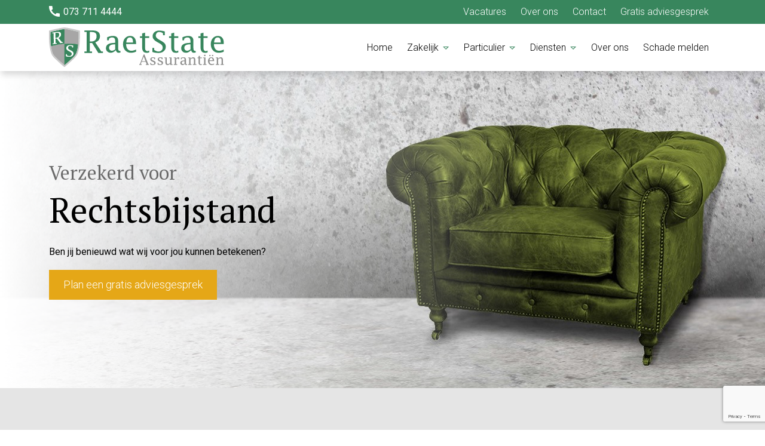

--- FILE ---
content_type: text/html; charset=UTF-8
request_url: https://raetstate.nl/particulier/rechtsbijstand/
body_size: 11505
content:
<!DOCTYPE html>
<html lang="nl-NL">
<head>
	<meta charset="UTF-8" />
<script type="text/javascript">
/* <![CDATA[ */
var gform;gform||(document.addEventListener("gform_main_scripts_loaded",function(){gform.scriptsLoaded=!0}),document.addEventListener("gform/theme/scripts_loaded",function(){gform.themeScriptsLoaded=!0}),window.addEventListener("DOMContentLoaded",function(){gform.domLoaded=!0}),gform={domLoaded:!1,scriptsLoaded:!1,themeScriptsLoaded:!1,isFormEditor:()=>"function"==typeof InitializeEditor,callIfLoaded:function(o){return!(!gform.domLoaded||!gform.scriptsLoaded||!gform.themeScriptsLoaded&&!gform.isFormEditor()||(gform.isFormEditor()&&console.warn("The use of gform.initializeOnLoaded() is deprecated in the form editor context and will be removed in Gravity Forms 3.1."),o(),0))},initializeOnLoaded:function(o){gform.callIfLoaded(o)||(document.addEventListener("gform_main_scripts_loaded",()=>{gform.scriptsLoaded=!0,gform.callIfLoaded(o)}),document.addEventListener("gform/theme/scripts_loaded",()=>{gform.themeScriptsLoaded=!0,gform.callIfLoaded(o)}),window.addEventListener("DOMContentLoaded",()=>{gform.domLoaded=!0,gform.callIfLoaded(o)}))},hooks:{action:{},filter:{}},addAction:function(o,r,e,t){gform.addHook("action",o,r,e,t)},addFilter:function(o,r,e,t){gform.addHook("filter",o,r,e,t)},doAction:function(o){gform.doHook("action",o,arguments)},applyFilters:function(o){return gform.doHook("filter",o,arguments)},removeAction:function(o,r){gform.removeHook("action",o,r)},removeFilter:function(o,r,e){gform.removeHook("filter",o,r,e)},addHook:function(o,r,e,t,n){null==gform.hooks[o][r]&&(gform.hooks[o][r]=[]);var d=gform.hooks[o][r];null==n&&(n=r+"_"+d.length),gform.hooks[o][r].push({tag:n,callable:e,priority:t=null==t?10:t})},doHook:function(r,o,e){var t;if(e=Array.prototype.slice.call(e,1),null!=gform.hooks[r][o]&&((o=gform.hooks[r][o]).sort(function(o,r){return o.priority-r.priority}),o.forEach(function(o){"function"!=typeof(t=o.callable)&&(t=window[t]),"action"==r?t.apply(null,e):e[0]=t.apply(null,e)})),"filter"==r)return e[0]},removeHook:function(o,r,t,n){var e;null!=gform.hooks[o][r]&&(e=(e=gform.hooks[o][r]).filter(function(o,r,e){return!!(null!=n&&n!=o.tag||null!=t&&t!=o.priority)}),gform.hooks[o][r]=e)}});
/* ]]> */
</script>

	<meta name="viewport" content="width=device-width, initial-scale=1.0">

	<title>RaetState | Rechtsbijstand</title>

	<meta name='robots' content='index, follow, max-image-preview:large, max-snippet:-1, max-video-preview:-1' />
	<style>img:is([sizes="auto" i], [sizes^="auto," i]) { contain-intrinsic-size: 3000px 1500px }</style>
	
	<!-- This site is optimized with the Yoast SEO plugin v26.8 - https://yoast.com/product/yoast-seo-wordpress/ -->
	<link rel="canonical" href="https://raetstate.nl/particulier/rechtsbijstand/" />
	<meta property="og:locale" content="nl_NL" />
	<meta property="og:type" content="article" />
	<meta property="og:title" content="Rechtsbijstand - RaetState" />
	<meta property="og:url" content="https://raetstate.nl/particulier/rechtsbijstand/" />
	<meta property="og:site_name" content="RaetState" />
	<meta property="article:modified_time" content="2023-11-15T15:51:48+00:00" />
	<meta name="twitter:card" content="summary_large_image" />
	<script type="application/ld+json" class="yoast-schema-graph">{"@context":"https://schema.org","@graph":[{"@type":"WebPage","@id":"https://raetstate.nl/particulier/rechtsbijstand/","url":"https://raetstate.nl/particulier/rechtsbijstand/","name":"Rechtsbijstand - RaetState","isPartOf":{"@id":"https://raetstate.nl/#website"},"datePublished":"2022-06-23T14:35:13+00:00","dateModified":"2023-11-15T15:51:48+00:00","breadcrumb":{"@id":"https://raetstate.nl/particulier/rechtsbijstand/#breadcrumb"},"inLanguage":"nl-NL","potentialAction":[{"@type":"ReadAction","target":["https://raetstate.nl/particulier/rechtsbijstand/"]}]},{"@type":"BreadcrumbList","@id":"https://raetstate.nl/particulier/rechtsbijstand/#breadcrumb","itemListElement":[{"@type":"ListItem","position":1,"name":"Home","item":"https://raetstate.nl/"},{"@type":"ListItem","position":2,"name":"Particulier","item":"https://raetstate.nl/particulier/"},{"@type":"ListItem","position":3,"name":"Rechtsbijstand"}]},{"@type":"WebSite","@id":"https://raetstate.nl/#website","url":"https://raetstate.nl/","name":"RaetState","description":"Verzekeringskantoor Waalwijk - Verzekeringen","publisher":{"@id":"https://raetstate.nl/#organization"},"potentialAction":[{"@type":"SearchAction","target":{"@type":"EntryPoint","urlTemplate":"https://raetstate.nl/?s={search_term_string}"},"query-input":{"@type":"PropertyValueSpecification","valueRequired":true,"valueName":"search_term_string"}}],"inLanguage":"nl-NL"},{"@type":"Organization","@id":"https://raetstate.nl/#organization","name":"RaetState","url":"https://raetstate.nl/","logo":{"@type":"ImageObject","inLanguage":"nl-NL","@id":"https://raetstate.nl/#/schema/logo/image/","url":"https://raetstate.nl/wp-content/uploads/2022/06/cropped-logo.png","contentUrl":"https://raetstate.nl/wp-content/uploads/2022/06/cropped-logo.png","width":293,"height":67,"caption":"RaetState"},"image":{"@id":"https://raetstate.nl/#/schema/logo/image/"}}]}</script>
	<!-- / Yoast SEO plugin. -->


<style id='classic-theme-styles-inline-css' type='text/css'>
/*! This file is auto-generated */
.wp-block-button__link{color:#fff;background-color:#32373c;border-radius:9999px;box-shadow:none;text-decoration:none;padding:calc(.667em + 2px) calc(1.333em + 2px);font-size:1.125em}.wp-block-file__button{background:#32373c;color:#fff;text-decoration:none}
</style>
<style id='global-styles-inline-css' type='text/css'>
:root{--wp--preset--aspect-ratio--square: 1;--wp--preset--aspect-ratio--4-3: 4/3;--wp--preset--aspect-ratio--3-4: 3/4;--wp--preset--aspect-ratio--3-2: 3/2;--wp--preset--aspect-ratio--2-3: 2/3;--wp--preset--aspect-ratio--16-9: 16/9;--wp--preset--aspect-ratio--9-16: 9/16;--wp--preset--color--black: #000000;--wp--preset--color--cyan-bluish-gray: #abb8c3;--wp--preset--color--white: #ffffff;--wp--preset--color--pale-pink: #f78da7;--wp--preset--color--vivid-red: #cf2e2e;--wp--preset--color--luminous-vivid-orange: #ff6900;--wp--preset--color--luminous-vivid-amber: #fcb900;--wp--preset--color--light-green-cyan: #7bdcb5;--wp--preset--color--vivid-green-cyan: #00d084;--wp--preset--color--pale-cyan-blue: #8ed1fc;--wp--preset--color--vivid-cyan-blue: #0693e3;--wp--preset--color--vivid-purple: #9b51e0;--wp--preset--gradient--vivid-cyan-blue-to-vivid-purple: linear-gradient(135deg,rgba(6,147,227,1) 0%,rgb(155,81,224) 100%);--wp--preset--gradient--light-green-cyan-to-vivid-green-cyan: linear-gradient(135deg,rgb(122,220,180) 0%,rgb(0,208,130) 100%);--wp--preset--gradient--luminous-vivid-amber-to-luminous-vivid-orange: linear-gradient(135deg,rgba(252,185,0,1) 0%,rgba(255,105,0,1) 100%);--wp--preset--gradient--luminous-vivid-orange-to-vivid-red: linear-gradient(135deg,rgba(255,105,0,1) 0%,rgb(207,46,46) 100%);--wp--preset--gradient--very-light-gray-to-cyan-bluish-gray: linear-gradient(135deg,rgb(238,238,238) 0%,rgb(169,184,195) 100%);--wp--preset--gradient--cool-to-warm-spectrum: linear-gradient(135deg,rgb(74,234,220) 0%,rgb(151,120,209) 20%,rgb(207,42,186) 40%,rgb(238,44,130) 60%,rgb(251,105,98) 80%,rgb(254,248,76) 100%);--wp--preset--gradient--blush-light-purple: linear-gradient(135deg,rgb(255,206,236) 0%,rgb(152,150,240) 100%);--wp--preset--gradient--blush-bordeaux: linear-gradient(135deg,rgb(254,205,165) 0%,rgb(254,45,45) 50%,rgb(107,0,62) 100%);--wp--preset--gradient--luminous-dusk: linear-gradient(135deg,rgb(255,203,112) 0%,rgb(199,81,192) 50%,rgb(65,88,208) 100%);--wp--preset--gradient--pale-ocean: linear-gradient(135deg,rgb(255,245,203) 0%,rgb(182,227,212) 50%,rgb(51,167,181) 100%);--wp--preset--gradient--electric-grass: linear-gradient(135deg,rgb(202,248,128) 0%,rgb(113,206,126) 100%);--wp--preset--gradient--midnight: linear-gradient(135deg,rgb(2,3,129) 0%,rgb(40,116,252) 100%);--wp--preset--font-size--small: 13px;--wp--preset--font-size--medium: 20px;--wp--preset--font-size--large: 36px;--wp--preset--font-size--x-large: 42px;--wp--preset--spacing--20: 0.44rem;--wp--preset--spacing--30: 0.67rem;--wp--preset--spacing--40: 1rem;--wp--preset--spacing--50: 1.5rem;--wp--preset--spacing--60: 2.25rem;--wp--preset--spacing--70: 3.38rem;--wp--preset--spacing--80: 5.06rem;--wp--preset--shadow--natural: 6px 6px 9px rgba(0, 0, 0, 0.2);--wp--preset--shadow--deep: 12px 12px 50px rgba(0, 0, 0, 0.4);--wp--preset--shadow--sharp: 6px 6px 0px rgba(0, 0, 0, 0.2);--wp--preset--shadow--outlined: 6px 6px 0px -3px rgba(255, 255, 255, 1), 6px 6px rgba(0, 0, 0, 1);--wp--preset--shadow--crisp: 6px 6px 0px rgba(0, 0, 0, 1);}:where(.is-layout-flex){gap: 0.5em;}:where(.is-layout-grid){gap: 0.5em;}body .is-layout-flex{display: flex;}.is-layout-flex{flex-wrap: wrap;align-items: center;}.is-layout-flex > :is(*, div){margin: 0;}body .is-layout-grid{display: grid;}.is-layout-grid > :is(*, div){margin: 0;}:where(.wp-block-columns.is-layout-flex){gap: 2em;}:where(.wp-block-columns.is-layout-grid){gap: 2em;}:where(.wp-block-post-template.is-layout-flex){gap: 1.25em;}:where(.wp-block-post-template.is-layout-grid){gap: 1.25em;}.has-black-color{color: var(--wp--preset--color--black) !important;}.has-cyan-bluish-gray-color{color: var(--wp--preset--color--cyan-bluish-gray) !important;}.has-white-color{color: var(--wp--preset--color--white) !important;}.has-pale-pink-color{color: var(--wp--preset--color--pale-pink) !important;}.has-vivid-red-color{color: var(--wp--preset--color--vivid-red) !important;}.has-luminous-vivid-orange-color{color: var(--wp--preset--color--luminous-vivid-orange) !important;}.has-luminous-vivid-amber-color{color: var(--wp--preset--color--luminous-vivid-amber) !important;}.has-light-green-cyan-color{color: var(--wp--preset--color--light-green-cyan) !important;}.has-vivid-green-cyan-color{color: var(--wp--preset--color--vivid-green-cyan) !important;}.has-pale-cyan-blue-color{color: var(--wp--preset--color--pale-cyan-blue) !important;}.has-vivid-cyan-blue-color{color: var(--wp--preset--color--vivid-cyan-blue) !important;}.has-vivid-purple-color{color: var(--wp--preset--color--vivid-purple) !important;}.has-black-background-color{background-color: var(--wp--preset--color--black) !important;}.has-cyan-bluish-gray-background-color{background-color: var(--wp--preset--color--cyan-bluish-gray) !important;}.has-white-background-color{background-color: var(--wp--preset--color--white) !important;}.has-pale-pink-background-color{background-color: var(--wp--preset--color--pale-pink) !important;}.has-vivid-red-background-color{background-color: var(--wp--preset--color--vivid-red) !important;}.has-luminous-vivid-orange-background-color{background-color: var(--wp--preset--color--luminous-vivid-orange) !important;}.has-luminous-vivid-amber-background-color{background-color: var(--wp--preset--color--luminous-vivid-amber) !important;}.has-light-green-cyan-background-color{background-color: var(--wp--preset--color--light-green-cyan) !important;}.has-vivid-green-cyan-background-color{background-color: var(--wp--preset--color--vivid-green-cyan) !important;}.has-pale-cyan-blue-background-color{background-color: var(--wp--preset--color--pale-cyan-blue) !important;}.has-vivid-cyan-blue-background-color{background-color: var(--wp--preset--color--vivid-cyan-blue) !important;}.has-vivid-purple-background-color{background-color: var(--wp--preset--color--vivid-purple) !important;}.has-black-border-color{border-color: var(--wp--preset--color--black) !important;}.has-cyan-bluish-gray-border-color{border-color: var(--wp--preset--color--cyan-bluish-gray) !important;}.has-white-border-color{border-color: var(--wp--preset--color--white) !important;}.has-pale-pink-border-color{border-color: var(--wp--preset--color--pale-pink) !important;}.has-vivid-red-border-color{border-color: var(--wp--preset--color--vivid-red) !important;}.has-luminous-vivid-orange-border-color{border-color: var(--wp--preset--color--luminous-vivid-orange) !important;}.has-luminous-vivid-amber-border-color{border-color: var(--wp--preset--color--luminous-vivid-amber) !important;}.has-light-green-cyan-border-color{border-color: var(--wp--preset--color--light-green-cyan) !important;}.has-vivid-green-cyan-border-color{border-color: var(--wp--preset--color--vivid-green-cyan) !important;}.has-pale-cyan-blue-border-color{border-color: var(--wp--preset--color--pale-cyan-blue) !important;}.has-vivid-cyan-blue-border-color{border-color: var(--wp--preset--color--vivid-cyan-blue) !important;}.has-vivid-purple-border-color{border-color: var(--wp--preset--color--vivid-purple) !important;}.has-vivid-cyan-blue-to-vivid-purple-gradient-background{background: var(--wp--preset--gradient--vivid-cyan-blue-to-vivid-purple) !important;}.has-light-green-cyan-to-vivid-green-cyan-gradient-background{background: var(--wp--preset--gradient--light-green-cyan-to-vivid-green-cyan) !important;}.has-luminous-vivid-amber-to-luminous-vivid-orange-gradient-background{background: var(--wp--preset--gradient--luminous-vivid-amber-to-luminous-vivid-orange) !important;}.has-luminous-vivid-orange-to-vivid-red-gradient-background{background: var(--wp--preset--gradient--luminous-vivid-orange-to-vivid-red) !important;}.has-very-light-gray-to-cyan-bluish-gray-gradient-background{background: var(--wp--preset--gradient--very-light-gray-to-cyan-bluish-gray) !important;}.has-cool-to-warm-spectrum-gradient-background{background: var(--wp--preset--gradient--cool-to-warm-spectrum) !important;}.has-blush-light-purple-gradient-background{background: var(--wp--preset--gradient--blush-light-purple) !important;}.has-blush-bordeaux-gradient-background{background: var(--wp--preset--gradient--blush-bordeaux) !important;}.has-luminous-dusk-gradient-background{background: var(--wp--preset--gradient--luminous-dusk) !important;}.has-pale-ocean-gradient-background{background: var(--wp--preset--gradient--pale-ocean) !important;}.has-electric-grass-gradient-background{background: var(--wp--preset--gradient--electric-grass) !important;}.has-midnight-gradient-background{background: var(--wp--preset--gradient--midnight) !important;}.has-small-font-size{font-size: var(--wp--preset--font-size--small) !important;}.has-medium-font-size{font-size: var(--wp--preset--font-size--medium) !important;}.has-large-font-size{font-size: var(--wp--preset--font-size--large) !important;}.has-x-large-font-size{font-size: var(--wp--preset--font-size--x-large) !important;}
:where(.wp-block-post-template.is-layout-flex){gap: 1.25em;}:where(.wp-block-post-template.is-layout-grid){gap: 1.25em;}
:where(.wp-block-columns.is-layout-flex){gap: 2em;}:where(.wp-block-columns.is-layout-grid){gap: 2em;}
:root :where(.wp-block-pullquote){font-size: 1.5em;line-height: 1.6;}
</style>
<link rel='stylesheet' id='sq-css' href='https://raetstate.nl/wp-content/themes/sq-theme/assets/css/style.css?ver=6.8.3' type='text/css' media='all' />
<link rel="https://api.w.org/" href="https://raetstate.nl/wp-json/" /><link rel="alternate" title="JSON" type="application/json" href="https://raetstate.nl/wp-json/wp/v2/pages/240" /><link rel="EditURI" type="application/rsd+xml" title="RSD" href="https://raetstate.nl/xmlrpc.php?rsd" />
<meta name="generator" content="WordPress 6.8.3" />
<link rel='shortlink' href='https://raetstate.nl/?p=240' />
<link rel="alternate" title="oEmbed (JSON)" type="application/json+oembed" href="https://raetstate.nl/wp-json/oembed/1.0/embed?url=https%3A%2F%2Fraetstate.nl%2Fparticulier%2Frechtsbijstand%2F" />
<link rel="alternate" title="oEmbed (XML)" type="text/xml+oembed" href="https://raetstate.nl/wp-json/oembed/1.0/embed?url=https%3A%2F%2Fraetstate.nl%2Fparticulier%2Frechtsbijstand%2F&#038;format=xml" />
<link rel="icon" href="https://raetstate.nl/wp-content/uploads/2022/06/cropped-raet-favicon-32x32.png" sizes="32x32" />
<link rel="icon" href="https://raetstate.nl/wp-content/uploads/2022/06/cropped-raet-favicon-192x192.png" sizes="192x192" />
<link rel="apple-touch-icon" href="https://raetstate.nl/wp-content/uploads/2022/06/cropped-raet-favicon-180x180.png" />
<meta name="msapplication-TileImage" content="https://raetstate.nl/wp-content/uploads/2022/06/cropped-raet-favicon-270x270.png" />

	<link rel="preconnect" href="https://fonts.googleapis.com">
	<link rel="preconnect" href="https://fonts.gstatic.com" crossorigin>
	<link href="https://fonts.googleapis.com/css2?family=Roboto:wght@300;400;700&display=swap" rel="stylesheet">

	<link rel="preconnect" href="https://fonts.googleapis.com">
	<link rel="preconnect" href="https://fonts.gstatic.com" crossorigin>
	<link href="https://fonts.googleapis.com/css2?family=PT+Serif&display=swap" rel="stylesheet">

	
	</head>

<body class="wp-singular page-template-default page page-id-240 page-child parent-pageid-157 wp-custom-logo wp-theme-sq-theme">


<div id="page-container">


<header id="page-header" class="fixed">

	<div id="header-top" class="justify-content-between align-items-center">
		<div class="container">
			<div class="row">
				<div class="col"><p><a class="sq-phone" href="tel:0031737114444"><svg xmlns="http://www.w3.org/2000/svg" width="18" height="18" viewBox="0 0 18 18">
        <path id="Path_10" data-name="Path 10" d="M20.01,15.38a11.443,11.443,0,0,1-3.53-.56.977.977,0,0,0-1.01.24L13.9,17.03A15.183,15.183,0,0,1,7.01,10.2L8.96,8.54A1.021,1.021,0,0,0,9.2,7.52a11.153,11.153,0,0,1-.56-3.53A1,1,0,0,0,7.65,3H4.19C3.65,3,3,3.24,3,3.99A17.152,17.152,0,0,0,20.01,21,1.049,1.049,0,0,0,21,19.82V16.37A1,1,0,0,0,20.01,15.38Z" transform="translate(-3 -3)" fill="currentColor"/>
        </svg>073 711 4444</a></p>
</div><div class="col"><div class="menu-top-top-container"><ul id="menu-top-top" class="menu"><li id="menu-item-163" class="menu-item menu-item-type-post_type menu-item-object-page menu-item-163"><a href="https://raetstate.nl/vacatures/" class="sq-menu-item">Vacatures</a></li>
<li id="menu-item-164" class="menu-item menu-item-type-post_type menu-item-object-page menu-item-164"><a href="https://raetstate.nl/over-ons/" class="sq-menu-item">Over ons</a></li>
<li id="menu-item-165" class="menu-item menu-item-type-post_type menu-item-object-page menu-item-165"><a href="https://raetstate.nl/contact/" class="sq-menu-item">Contact</a></li>
<li id="menu-item-808" class="menu-item menu-item-type-post_type menu-item-object-page menu-item-808"><a href="https://raetstate.nl/gratis-adviesgesprek/" class="sq-menu-item">Gratis adviesgesprek</a></li>
</ul></div></div>			</div>
		</div>
	</div>


	<div id="header-bottom" class="justify-content-between align-items-center">
		<div class="container">
			<div class="row">
				<div class="col"><a href="https://raetstate.nl" class="logo-header"><img decoding="async" width="293" height="67" src="https://raetstate.nl/wp-content/uploads/2022/06/cropped-logo.png" class="attachment-full size-full" alt="logo" srcset="https://raetstate.nl/wp-content/uploads/2022/06/cropped-logo.png 293w, https://raetstate.nl/wp-content/uploads/2022/06/cropped-logo-50x11.png 50w" sizes="(max-width: 293px) 100vw, 293px" /></a></div><div class="col"><div class="menu-top-bottom-container"><ul id="menu-top-bottom" class="menu"><li id="menu-item-174" class="menu-item menu-item-type-post_type menu-item-object-page menu-item-home menu-item-174"><a href="https://raetstate.nl/" class="sq-menu-item">Home</a></li>
<li id="menu-item-171" class="menu-item menu-item-type-post_type menu-item-object-page menu-item-has-children menu-item-171"><a href="https://raetstate.nl/zakelijk/" class="sq-menu-item">Zakelijk</a>
<ul class="sub-menu">
	<li id="menu-item-464" class="menu-item menu-item-type-post_type menu-item-object-page menu-item-464"><a href="https://raetstate.nl/zakelijk/aansprakelijkheid-vervoerder/" class="sq-menu-item">Aansprakelijkheid vervoerder</a></li>
	<li id="menu-item-581" class="menu-item menu-item-type-post_type menu-item-object-page menu-item-581"><a href="https://raetstate.nl/zakelijk/arbeidsongeschiktheid/" class="sq-menu-item">Arbeidsongeschiktheid</a></li>
	<li id="menu-item-466" class="menu-item menu-item-type-post_type menu-item-object-page menu-item-466"><a href="https://raetstate.nl/zakelijk/cybercrime/" class="sq-menu-item">Cybercrime</a></li>
	<li id="menu-item-467" class="menu-item menu-item-type-post_type menu-item-object-page menu-item-467"><a href="https://raetstate.nl/zakelijk/gebouwen/" class="sq-menu-item">Gebouwen</a></li>
	<li id="menu-item-661" class="menu-item menu-item-type-post_type menu-item-object-page menu-item-661"><a href="https://raetstate.nl/particulier/goederentransport/" class="sq-menu-item">Goederentransport</a></li>
	<li id="menu-item-468" class="menu-item menu-item-type-post_type menu-item-object-page menu-item-468"><a href="https://raetstate.nl/zakelijk/inventaris/" class="sq-menu-item">Inventaris</a></li>
	<li id="menu-item-582" class="menu-item menu-item-type-post_type menu-item-object-page menu-item-582"><a href="https://raetstate.nl/zakelijk/milieuschade/" class="sq-menu-item">Milieuschade</a></li>
	<li id="menu-item-471" class="menu-item menu-item-type-post_type menu-item-object-page menu-item-471"><a href="https://raetstate.nl/zakelijk/wagenpark/" class="sq-menu-item">Wagenpark</a></li>
	<li id="menu-item-470" class="menu-item menu-item-type-post_type menu-item-object-page menu-item-470"><a href="https://raetstate.nl/zakelijk/zakelijke-aansprakelijkheid/" class="sq-menu-item">Zakelijke aansprakelijkheid</a></li>
	<li id="menu-item-472" class="menu-item menu-item-type-post_type menu-item-object-page menu-item-472"><a href="https://raetstate.nl/zakelijk/zakelijke-rechtsbijstand/" class="sq-menu-item">Zakelijke rechtsbijstand</a></li>
	<li id="menu-item-469" class="menu-item menu-item-type-post_type menu-item-object-page menu-item-469"><a href="https://raetstate.nl/zakelijk/ziekteverzuim/" class="sq-menu-item">Ziekteverzuim</a></li>
</ul>
</li>
<li id="menu-item-170" class="menu-item menu-item-type-post_type menu-item-object-page current-page-ancestor current-menu-ancestor current-menu-parent current-page-parent current_page_parent current_page_ancestor menu-item-has-children menu-item-170"><a href="https://raetstate.nl/particulier/" class="sq-menu-item">Particulier</a>
<ul class="sub-menu">
	<li id="menu-item-473" class="menu-item menu-item-type-post_type menu-item-object-page menu-item-473"><a href="https://raetstate.nl/particulier/aansprakelijkheid/" class="sq-menu-item">Aansprakelijkheid</a></li>
	<li id="menu-item-474" class="menu-item menu-item-type-post_type menu-item-object-page menu-item-474"><a href="https://raetstate.nl/particulier/boot/" class="sq-menu-item">Boot</a></li>
	<li id="menu-item-475" class="menu-item menu-item-type-post_type menu-item-object-page menu-item-475"><a href="https://raetstate.nl/particulier/caravan/" class="sq-menu-item">Caravan</a></li>
	<li id="menu-item-477" class="menu-item menu-item-type-post_type menu-item-object-page menu-item-477"><a href="https://raetstate.nl/particulier/ongevallen/" class="sq-menu-item">Ongevallen</a></li>
	<li id="menu-item-478" class="menu-item menu-item-type-post_type menu-item-object-page menu-item-478"><a href="https://raetstate.nl/particulier/motorrijtuigen/" class="sq-menu-item">Motorrijtuigen</a></li>
	<li id="menu-item-479" class="menu-item menu-item-type-post_type menu-item-object-page current-menu-item page_item page-item-240 current_page_item menu-item-479"><a href="https://raetstate.nl/particulier/rechtsbijstand/" aria-current="page" class="sq-menu-item">Rechtsbijstand</a></li>
	<li id="menu-item-480" class="menu-item menu-item-type-post_type menu-item-object-page menu-item-480"><a href="https://raetstate.nl/particulier/recreatiewoning/" class="sq-menu-item">Recreatiewoning</a></li>
	<li id="menu-item-481" class="menu-item menu-item-type-post_type menu-item-object-page menu-item-481"><a href="https://raetstate.nl/particulier/recreatie-en-reizen/" class="sq-menu-item">Recreatie en reizen</a></li>
	<li id="menu-item-482" class="menu-item menu-item-type-post_type menu-item-object-page menu-item-482"><a href="https://raetstate.nl/particulier/woonhuis-en-inboedel/" class="sq-menu-item">Woonhuis en inboedel</a></li>
	<li id="menu-item-483" class="menu-item menu-item-type-post_type menu-item-object-page menu-item-483"><a href="https://raetstate.nl/particulier/zorg/" class="sq-menu-item">Zorg</a></li>
</ul>
</li>
<li id="menu-item-168" class="menu-item menu-item-type-post_type menu-item-object-page menu-item-has-children menu-item-168"><a href="https://raetstate.nl/diensten/" class="sq-menu-item">Diensten</a>
<ul class="sub-menu">
	<li id="menu-item-652" class="menu-item menu-item-type-post_type menu-item-object-page menu-item-652"><a href="https://raetstate.nl/risico-inzicht-transport/" class="sq-menu-item">Risico-inzicht transport</a></li>
	<li id="menu-item-651" class="menu-item menu-item-type-post_type menu-item-object-page menu-item-651"><a href="https://raetstate.nl/vve/" class="sq-menu-item">VvE</a></li>
</ul>
</li>
<li id="menu-item-941" class="menu-item menu-item-type-post_type menu-item-object-page menu-item-941"><a href="https://raetstate.nl/over-ons/" class="sq-menu-item">Over ons</a></li>
<li id="menu-item-641" class="menu-item menu-item-type-post_type menu-item-object-page menu-item-641"><a href="https://raetstate.nl/schade-melden/" class="sq-menu-item">Schade melden</a></li>
</ul></div></div>			</div>
		</div>
	</div>

<div id="mobile-menu">
	<div class="menu-top-bottom-container"><ul id="menu-top-bottom-1" class="menu"><li class="menu-item menu-item-type-post_type menu-item-object-page menu-item-home menu-item-174"><a href="https://raetstate.nl/" class="sq-menu-item">Home<div class="submenu"></div></a></li>
<li class="menu-item menu-item-type-post_type menu-item-object-page menu-item-has-children menu-item-171"><a href="https://raetstate.nl/zakelijk/" class="sq-menu-item">Zakelijk<div class="submenu"></div></a>
<ul class="sub-menu">
	<li class="menu-item menu-item-type-post_type menu-item-object-page menu-item-464"><a href="https://raetstate.nl/zakelijk/aansprakelijkheid-vervoerder/" class="sq-menu-item">Aansprakelijkheid vervoerder<div class="submenu"></div></a></li>
	<li class="menu-item menu-item-type-post_type menu-item-object-page menu-item-581"><a href="https://raetstate.nl/zakelijk/arbeidsongeschiktheid/" class="sq-menu-item">Arbeidsongeschiktheid<div class="submenu"></div></a></li>
	<li class="menu-item menu-item-type-post_type menu-item-object-page menu-item-466"><a href="https://raetstate.nl/zakelijk/cybercrime/" class="sq-menu-item">Cybercrime<div class="submenu"></div></a></li>
	<li class="menu-item menu-item-type-post_type menu-item-object-page menu-item-467"><a href="https://raetstate.nl/zakelijk/gebouwen/" class="sq-menu-item">Gebouwen<div class="submenu"></div></a></li>
	<li class="menu-item menu-item-type-post_type menu-item-object-page menu-item-661"><a href="https://raetstate.nl/particulier/goederentransport/" class="sq-menu-item">Goederentransport<div class="submenu"></div></a></li>
	<li class="menu-item menu-item-type-post_type menu-item-object-page menu-item-468"><a href="https://raetstate.nl/zakelijk/inventaris/" class="sq-menu-item">Inventaris<div class="submenu"></div></a></li>
	<li class="menu-item menu-item-type-post_type menu-item-object-page menu-item-582"><a href="https://raetstate.nl/zakelijk/milieuschade/" class="sq-menu-item">Milieuschade<div class="submenu"></div></a></li>
	<li class="menu-item menu-item-type-post_type menu-item-object-page menu-item-471"><a href="https://raetstate.nl/zakelijk/wagenpark/" class="sq-menu-item">Wagenpark<div class="submenu"></div></a></li>
	<li class="menu-item menu-item-type-post_type menu-item-object-page menu-item-470"><a href="https://raetstate.nl/zakelijk/zakelijke-aansprakelijkheid/" class="sq-menu-item">Zakelijke aansprakelijkheid<div class="submenu"></div></a></li>
	<li class="menu-item menu-item-type-post_type menu-item-object-page menu-item-472"><a href="https://raetstate.nl/zakelijk/zakelijke-rechtsbijstand/" class="sq-menu-item">Zakelijke rechtsbijstand<div class="submenu"></div></a></li>
	<li class="menu-item menu-item-type-post_type menu-item-object-page menu-item-469"><a href="https://raetstate.nl/zakelijk/ziekteverzuim/" class="sq-menu-item">Ziekteverzuim<div class="submenu"></div></a></li>
</ul>
</li>
<li class="menu-item menu-item-type-post_type menu-item-object-page current-page-ancestor current-menu-ancestor current-menu-parent current-page-parent current_page_parent current_page_ancestor menu-item-has-children menu-item-170"><a href="https://raetstate.nl/particulier/" class="sq-menu-item">Particulier<div class="submenu"></div></a>
<ul class="sub-menu">
	<li class="menu-item menu-item-type-post_type menu-item-object-page menu-item-473"><a href="https://raetstate.nl/particulier/aansprakelijkheid/" class="sq-menu-item">Aansprakelijkheid<div class="submenu"></div></a></li>
	<li class="menu-item menu-item-type-post_type menu-item-object-page menu-item-474"><a href="https://raetstate.nl/particulier/boot/" class="sq-menu-item">Boot<div class="submenu"></div></a></li>
	<li class="menu-item menu-item-type-post_type menu-item-object-page menu-item-475"><a href="https://raetstate.nl/particulier/caravan/" class="sq-menu-item">Caravan<div class="submenu"></div></a></li>
	<li class="menu-item menu-item-type-post_type menu-item-object-page menu-item-477"><a href="https://raetstate.nl/particulier/ongevallen/" class="sq-menu-item">Ongevallen<div class="submenu"></div></a></li>
	<li class="menu-item menu-item-type-post_type menu-item-object-page menu-item-478"><a href="https://raetstate.nl/particulier/motorrijtuigen/" class="sq-menu-item">Motorrijtuigen<div class="submenu"></div></a></li>
	<li class="menu-item menu-item-type-post_type menu-item-object-page current-menu-item page_item page-item-240 current_page_item menu-item-479"><a href="https://raetstate.nl/particulier/rechtsbijstand/" aria-current="page" class="sq-menu-item">Rechtsbijstand<div class="submenu"></div></a></li>
	<li class="menu-item menu-item-type-post_type menu-item-object-page menu-item-480"><a href="https://raetstate.nl/particulier/recreatiewoning/" class="sq-menu-item">Recreatiewoning<div class="submenu"></div></a></li>
	<li class="menu-item menu-item-type-post_type menu-item-object-page menu-item-481"><a href="https://raetstate.nl/particulier/recreatie-en-reizen/" class="sq-menu-item">Recreatie en reizen<div class="submenu"></div></a></li>
	<li class="menu-item menu-item-type-post_type menu-item-object-page menu-item-482"><a href="https://raetstate.nl/particulier/woonhuis-en-inboedel/" class="sq-menu-item">Woonhuis en inboedel<div class="submenu"></div></a></li>
	<li class="menu-item menu-item-type-post_type menu-item-object-page menu-item-483"><a href="https://raetstate.nl/particulier/zorg/" class="sq-menu-item">Zorg<div class="submenu"></div></a></li>
</ul>
</li>
<li class="menu-item menu-item-type-post_type menu-item-object-page menu-item-has-children menu-item-168"><a href="https://raetstate.nl/diensten/" class="sq-menu-item">Diensten<div class="submenu"></div></a>
<ul class="sub-menu">
	<li class="menu-item menu-item-type-post_type menu-item-object-page menu-item-652"><a href="https://raetstate.nl/risico-inzicht-transport/" class="sq-menu-item">Risico-inzicht transport<div class="submenu"></div></a></li>
	<li class="menu-item menu-item-type-post_type menu-item-object-page menu-item-651"><a href="https://raetstate.nl/vve/" class="sq-menu-item">VvE<div class="submenu"></div></a></li>
</ul>
</li>
<li class="menu-item menu-item-type-post_type menu-item-object-page menu-item-941"><a href="https://raetstate.nl/over-ons/" class="sq-menu-item">Over ons<div class="submenu"></div></a></li>
<li class="menu-item menu-item-type-post_type menu-item-object-page menu-item-641"><a href="https://raetstate.nl/schade-melden/" class="sq-menu-item">Schade melden<div class="submenu"></div></a></li>
</ul></div>
	<div id="mobile-bar">
		<div class="mobile-container">
			<a class="mobile-phone" href="tel:073 711 4444"><svg xmlns="http://www.w3.org/2000/svg" width="18" height="18" viewBox="0 0 18 18">
        <path id="Path_10" data-name="Path 10" d="M20.01,15.38a11.443,11.443,0,0,1-3.53-.56.977.977,0,0,0-1.01.24L13.9,17.03A15.183,15.183,0,0,1,7.01,10.2L8.96,8.54A1.021,1.021,0,0,0,9.2,7.52a11.153,11.153,0,0,1-.56-3.53A1,1,0,0,0,7.65,3H4.19C3.65,3,3,3.24,3,3.99A17.152,17.152,0,0,0,20.01,21,1.049,1.049,0,0,0,21,19.82V16.37A1,1,0,0,0,20.01,15.38Z" transform="translate(-3 -3)" fill="currentColor"/>
        </svg>bellen</a>			<button class="mobile-menu-btn"><span></span><span></span><span></span>menu</button>
		</div>
		<a class="btn-orange" href="https://raetstate.nl/gratis-adviesgesprek/">Gratis adviesgesprek</a>
	</div>
</div>
	
</header>
<main id="page-main">




<section id="header-1-block_62b4510c3821d" class=" align-items-top align-text-left align-left">
    <div class="container">
        <div class="row">
            <div class="col-6">
                <h1 class="h2">Verzekerd voor</h1>                <h1>Rechtsbijstand</h1>                <p>Ben jij benieuwd wat wij voor jou kunnen betekenen?</p>
                <a href="https://raetstate.nl/gratis-adviesgesprek/" class="btn-orange"><svg version="1.1" id="Layer_1" xmlns:xlink="http://www.w3.org/1999/xlink" x="0px" y="0px" xml:space="preserve"><rect class="st0" width="100%" height="100%"/></svg>Plan een gratis adviesgesprek</a>            </div>
        </div>
    </div>

    <div class="img-container">
        <img fetchpriority="high" decoding="async" width="1280" height="534" src="https://raetstate.nl/wp-content/uploads/2023/11/Raetstate-foto-weten-dat-je-goed-zit.jpg" class="attachment-full size-full" alt="raetstate weten dat je goed zit" srcset="https://raetstate.nl/wp-content/uploads/2023/11/Raetstate-foto-weten-dat-je-goed-zit.jpg 1280w, https://raetstate.nl/wp-content/uploads/2023/11/Raetstate-foto-weten-dat-je-goed-zit-300x125.jpg 300w, https://raetstate.nl/wp-content/uploads/2023/11/Raetstate-foto-weten-dat-je-goed-zit-1024x427.jpg 1024w, https://raetstate.nl/wp-content/uploads/2023/11/Raetstate-foto-weten-dat-je-goed-zit-768x320.jpg 768w, https://raetstate.nl/wp-content/uploads/2023/11/Raetstate-foto-weten-dat-je-goed-zit-1000x417.jpg 1000w, https://raetstate.nl/wp-content/uploads/2023/11/Raetstate-foto-weten-dat-je-goed-zit-50x21.jpg 50w" sizes="(max-width: 1280px) 100vw, 1280px" />    </div>
</section>


</main>

<footer id="page-footer">
    
    <div id="top-footer">
        <div class="container">
            <div class="row">
                                    <div class="footer-item col-3">
                        <h3 class="h6">RaetState Assurantiën</h3><p>Tuinstraat 11<br />5144 NE Waalwijk</p>
<p><a class="sq-mail" href="mailto:info@raetstate.nl"><svg xmlns="http://www.w3.org/2000/svg" width="18" height="14.4" viewBox="0 0 18 14.4">
        <path id="Path_8" data-name="Path 8" d="M18.2,4H3.8A1.8,1.8,0,0,0,2.009,5.8L2,16.6a1.805,1.805,0,0,0,1.8,1.8H18.2A1.805,1.805,0,0,0,20,16.6V5.8A1.805,1.805,0,0,0,18.2,4Zm0,3.6L11,12.1,3.8,7.6V5.8L11,10.3l7.2-4.5Z" transform="translate(-2 -4)" fill="currentColor"/>
        </svg>info@raetstate.nl</a><a class="sq-phone" href="tel:0031737114444"><svg xmlns="http://www.w3.org/2000/svg" width="18" height="18" viewBox="0 0 18 18">
        <path id="Path_10" data-name="Path 10" d="M20.01,15.38a11.443,11.443,0,0,1-3.53-.56.977.977,0,0,0-1.01.24L13.9,17.03A15.183,15.183,0,0,1,7.01,10.2L8.96,8.54A1.021,1.021,0,0,0,9.2,7.52a11.153,11.153,0,0,1-.56-3.53A1,1,0,0,0,7.65,3H4.19C3.65,3,3,3.24,3,3.99A17.152,17.152,0,0,0,20.01,21,1.049,1.049,0,0,0,21,19.82V16.37A1,1,0,0,0,20.01,15.38Z" transform="translate(-3 -3)" fill="currentColor"/>
        </svg>073 711 4444</a></p>
<ul class="social-links">
        <li>
        <a href="https://nl.linkedin.com/company/raetstate-assuranti%C3%ABn-b.v." alt="Link naar onze Linkedin" target="_blank" class="sq-social-link">Linkedin
        <svg version="1.1" xmlns="http://www.w3.org/2000/svg" xmlns:xlink="http://www.w3.org/1999/xlink" x="0px" y="0px" viewBox="0 0 64 64" xml:space="preserve">
        <rect x="2.2" y="21.1" width="11.7" height="42.3"/>
        <path d="M52.9,21.1c-8.6-3.3-14.8,2.3-17.5,5.4v-5.4H23.8v42.3h11.6V41.1c-0.1-2.8,1-5.6,2.9-7.7c1.1-1.3,2.7-2.1,4.4-2.2
            c1.9,0,3.7,0.7,5.1,2.1c1.4,1.5,2.2,3.5,2.2,5.6v24.5h13.1V37.2C63.2,37.2,64.6,25.4,52.9,21.1z"/>
        <circle cx="8.1" cy="8.9" r="7.3"/>
        </svg>
        </a>
        </li></ul>                    </div>
                
                                    <div class="footer-item col-3">
                        <h3 class="h6">Over ons</h3><div class="menu-footer-2-container"><ul id="menu-footer-2" class="menu"><li id="menu-item-815" class="menu-item menu-item-type-post_type menu-item-object-page current-page-ancestor menu-item-815"><a href="https://raetstate.nl/particulier/" class="sq-menu-item">Particulier</a></li>
<li id="menu-item-817" class="menu-item menu-item-type-post_type menu-item-object-page menu-item-817"><a href="https://raetstate.nl/zakelijk/" class="sq-menu-item">Zakelijk</a></li>
<li id="menu-item-818" class="menu-item menu-item-type-post_type menu-item-object-page menu-item-818"><a href="https://raetstate.nl/schade-melden/" class="sq-menu-item">Schade melden</a></li>
</ul></div>                    </div>
                
                                    <div class="footer-item col-3">
                        <h3 class="h6">Klanten</h3><div class="menu-footer-3-container"><ul id="menu-footer-3" class="menu"><li id="menu-item-820" class="menu-item menu-item-type-post_type menu-item-object-page menu-item-820"><a href="https://raetstate.nl/gratis-adviesgesprek/" class="sq-menu-item">Gratis adviesgesprek</a></li>
<li id="menu-item-868" class="menu-item menu-item-type-post_type menu-item-object-page menu-item-868"><a href="https://raetstate.nl/over-ons/" class="sq-menu-item">Over ons</a></li>
<li id="menu-item-819" class="menu-item menu-item-type-post_type menu-item-object-page menu-item-819"><a href="https://raetstate.nl/vacatures/" class="sq-menu-item">Vacatures</a></li>
<li id="menu-item-462" class="menu-item menu-item-type-post_type menu-item-object-page menu-item-462"><a href="https://raetstate.nl/contact/" class="sq-menu-item">Contact</a></li>
</ul></div>                    </div>
                
                                    <div class="footer-item col-3">
                        <h3 class="h6">Aanmelden voor de nieuwsbrief</h3><p>Meld je hier aan voor de nieuwsbrief.</p>
<p><script type="text/javascript">
/* <![CDATA[ */

/* ]]&gt; */
</script>

                

<div class='gf_browser_chrome gform_wrapper gravity-theme gform-theme--no-framework' data-form-theme='gravity-theme' data-form-index='0' id='gform_wrapper_2' >

<form method='post' enctype='multipart/form-data'  id='gform_2'  action='/particulier/rechtsbijstand/' data-formid='2' novalidate>
                        

<div class='gform-body gform_body'>

<div id='gform_fields_2' class='gform_fields top_label form_sublabel_below description_below validation_below'>

<div id="field_2_1" class="gfield gfield--type-email gfield_contains_required field_sublabel_below gfield--no-description field_description_below field_validation_below gfield_visibility_visible"  ><label class='gfield_label gform-field-label' for='input_2_1'>E-mailadres<span class="gfield_required"><span class="gfield_required gfield_required_text">(Vereist)</span></span></label>

<div class='ginput_container ginput_container_email'>
                            <input name='input_1' id='input_2_1' type='email' value='' class='large'   placeholder='E-mail' aria-required="true" aria-invalid="false"  />
                        </div>

</div>



<div id="field_2_2" class="gfield gfield--type-captcha gfield--width-full field_sublabel_below gfield--no-description field_description_below field_validation_below gfield_visibility_visible"  ><label class='gfield_label gform-field-label' for='input_2_2'>CAPTCHA</label>

<div id='input_2_2' class='ginput_container ginput_recaptcha' data-sitekey='6LfrwlgpAAAAAC06ZR3mzn2rQdBwboM8jXisHVEY'  data-theme='light' data-tabindex='-1' data-size='invisible' data-badge='bottomright'></div>

</div>

</div>

</div>


        

<div class='gform-footer gform_footer top_label'> <input type='submit' id='gform_submit_button_2' class='gform_button button' onclick='gform.submission.handleButtonClick(this);' data-submission-type='submit' value='Aanmelden'  /> 
            <input type='hidden' class='gform_hidden' name='gform_submission_method' data-js='gform_submission_method_2' value='postback' />
            <input type='hidden' class='gform_hidden' name='gform_theme' data-js='gform_theme_2' id='gform_theme_2' value='gravity-theme' />
            <input type='hidden' class='gform_hidden' name='gform_style_settings' data-js='gform_style_settings_2' id='gform_style_settings_2' value='[]' />
            <input type='hidden' class='gform_hidden' name='is_submit_2' value='1' />
            <input type='hidden' class='gform_hidden' name='gform_submit' value='2' />
            
            <input type='hidden' class='gform_hidden' name='gform_unique_id' value='' />
            <input type='hidden' class='gform_hidden' name='state_2' value='WyJbXSIsIjZhYzdhNjVjOTI1N2Y3ZGE2ZmUyMWE0ODQ0NzM1MmRiIl0=' />
            <input type='hidden' autocomplete='off' class='gform_hidden' name='gform_target_page_number_2' id='gform_target_page_number_2' value='0' />
            <input type='hidden' autocomplete='off' class='gform_hidden' name='gform_source_page_number_2' id='gform_source_page_number_2' value='1' />
            <input type='hidden' name='gform_field_values' value='' />
            
        </div>


                        </form>


                        </div>

<script type="text/javascript">
/* <![CDATA[ */
 gform.initializeOnLoaded( function() {gformInitSpinner( 2, 'https://raetstate.nl/wp-content/plugins/gravityforms/images/spinner.svg', true );jQuery('#gform_ajax_frame_2').on('load',function(){var contents = jQuery(this).contents().find('*').html();var is_postback = contents.indexOf('GF_AJAX_POSTBACK') >= 0;if(!is_postback){return;}var form_content = jQuery(this).contents().find('#gform_wrapper_2');var is_confirmation = jQuery(this).contents().find('#gform_confirmation_wrapper_2').length > 0;var is_redirect = contents.indexOf('gformRedirect(){') >= 0;var is_form = form_content.length > 0 && ! is_redirect && ! is_confirmation;var mt = parseInt(jQuery('html').css('margin-top'), 10) + parseInt(jQuery('body').css('margin-top'), 10) + 100;if(is_form){jQuery('#gform_wrapper_2').html(form_content.html());if(form_content.hasClass('gform_validation_error')){jQuery('#gform_wrapper_2').addClass('gform_validation_error');} else {jQuery('#gform_wrapper_2').removeClass('gform_validation_error');}setTimeout( function() { /* delay the scroll by 50 milliseconds to fix a bug in chrome */  }, 50 );if(window['gformInitDatepicker']) {gformInitDatepicker();}if(window['gformInitPriceFields']) {gformInitPriceFields();}var current_page = jQuery('#gform_source_page_number_2').val();gformInitSpinner( 2, 'https://raetstate.nl/wp-content/plugins/gravityforms/images/spinner.svg', true );jQuery(document).trigger('gform_page_loaded', [2, current_page]);window['gf_submitting_2'] = false;}else if(!is_redirect){var confirmation_content = jQuery(this).contents().find('.GF_AJAX_POSTBACK').html();if(!confirmation_content){confirmation_content = contents;}jQuery('#gform_wrapper_2').replaceWith(confirmation_content);jQuery(document).trigger('gform_confirmation_loaded', [2]);window['gf_submitting_2'] = false;wp.a11y.speak(jQuery('#gform_confirmation_message_2').text());}else{jQuery('#gform_2').append(contents);if(window['gformRedirect']) {gformRedirect();}}jQuery(document).trigger("gform_pre_post_render", [{ formId: "2", currentPage: "current_page", abort: function() { this.preventDefault(); } }]);        if (event && event.defaultPrevented) {                return;        }        const gformWrapperDiv = document.getElementById( "gform_wrapper_2" );        if ( gformWrapperDiv ) {            const visibilitySpan = document.createElement( "span" );            visibilitySpan.id = "gform_visibility_test_2";            gformWrapperDiv.insertAdjacentElement( "afterend", visibilitySpan );        }        const visibilityTestDiv = document.getElementById( "gform_visibility_test_2" );        let postRenderFired = false;        function triggerPostRender() {            if ( postRenderFired ) {                return;            }            postRenderFired = true;            gform.core.triggerPostRenderEvents( 2, current_page );            if ( visibilityTestDiv ) {                visibilityTestDiv.parentNode.removeChild( visibilityTestDiv );            }        }        function debounce( func, wait, immediate ) {            var timeout;            return function() {                var context = this, args = arguments;                var later = function() {                    timeout = null;                    if ( !immediate ) func.apply( context, args );                };                var callNow = immediate && !timeout;                clearTimeout( timeout );                timeout = setTimeout( later, wait );                if ( callNow ) func.apply( context, args );            };        }        const debouncedTriggerPostRender = debounce( function() {            triggerPostRender();        }, 200 );        if ( visibilityTestDiv && visibilityTestDiv.offsetParent === null ) {            const observer = new MutationObserver( ( mutations ) => {                mutations.forEach( ( mutation ) => {                    if ( mutation.type === 'attributes' && visibilityTestDiv.offsetParent !== null ) {                        debouncedTriggerPostRender();                        observer.disconnect();                    }                });            });            observer.observe( document.body, {                attributes: true,                childList: false,                subtree: true,                attributeFilter: [ 'style', 'class' ],            });        } else {            triggerPostRender();        }    } );} ); 
/* ]]&gt; */
</script>


</p>
                    </div>
                            </div>
        </div>
    </div>

    <div id="bottom-footer" class="justify-content-between align-items-center">
        <div class="container">
            <div class="row">
                <div class="col">
                    <p>&copy; 2026 <a href="https://raetstate.nl">RaetState</a> - <a href="https://raetstate.nl/?page_id=3">Privacybeleid</a></p>
                </div>

                <div class="col">
                    <p>Developed by <a href="https://thesequel.nl/" target="_blank" rel="noreferrer">The Sequel</a></p>
                </div>
            </div>
        </div>
    </div>
</footer>

</div>

<script type="speculationrules">
{"prefetch":[{"source":"document","where":{"and":[{"href_matches":"\/*"},{"not":{"href_matches":["\/wp-*.php","\/wp-admin\/*","\/wp-content\/uploads\/*","\/wp-content\/*","\/wp-content\/plugins\/*","\/wp-content\/themes\/sq-theme\/*","\/*\\?(.+)"]}},{"not":{"selector_matches":"a[rel~=\"nofollow\"]"}},{"not":{"selector_matches":".no-prefetch, .no-prefetch a"}}]},"eagerness":"conservative"}]}
</script>
<script type="text/javascript" src="https://raetstate.nl/wp-includes/js/jquery/jquery.js" id="jquery-js"></script>
<script type="text/javascript" src="https://raetstate.nl/wp-content/themes/sq-theme/assets/js/script.js?ver=6.8.3" id="sq-js"></script>
<script type="text/javascript" src="https://raetstate.nl/wp-content/themes/sq-theme/assets/js/slick.min.js?ver=6.8.3" id="slick-js"></script>
<script type="text/javascript" src="https://raetstate.nl/wp-includes/js/dist/dom-ready.min.js?ver=f77871ff7694fffea381" id="wp-dom-ready-js"></script>
<script type="text/javascript" src="https://raetstate.nl/wp-includes/js/dist/hooks.min.js?ver=4d63a3d491d11ffd8ac6" id="wp-hooks-js"></script>
<script type="text/javascript" src="https://raetstate.nl/wp-includes/js/dist/i18n.min.js?ver=5e580eb46a90c2b997e6" id="wp-i18n-js"></script>
<script type="text/javascript" id="wp-i18n-js-after">
/* <![CDATA[ */
wp.i18n.setLocaleData( { 'text direction\u0004ltr': [ 'ltr' ] } );
/* ]]> */
</script>
<script type="text/javascript" id="wp-a11y-js-translations">
/* <![CDATA[ */
( function( domain, translations ) {
	var localeData = translations.locale_data[ domain ] || translations.locale_data.messages;
	localeData[""].domain = domain;
	wp.i18n.setLocaleData( localeData, domain );
} )( "default", {"translation-revision-date":"2025-11-12 09:30:06+0000","generator":"GlotPress\/4.0.3","domain":"messages","locale_data":{"messages":{"":{"domain":"messages","plural-forms":"nplurals=2; plural=n != 1;","lang":"nl"},"Notifications":["Meldingen"]}},"comment":{"reference":"wp-includes\/js\/dist\/a11y.js"}} );
/* ]]> */
</script>
<script type="text/javascript" src="https://raetstate.nl/wp-includes/js/dist/a11y.min.js?ver=3156534cc54473497e14" id="wp-a11y-js"></script>
<script type="text/javascript" defer='defer' src="https://raetstate.nl/wp-content/plugins/gravityforms/js/jquery.json.min.js?ver=2.9.22" id="gform_json-js"></script>
<script type="text/javascript" id="gform_gravityforms-js-extra">
/* <![CDATA[ */
var gform_i18n = {"datepicker":{"days":{"monday":"Ma","tuesday":"Di","wednesday":"Wo","thursday":"Do","friday":"Vr","saturday":"Za","sunday":"Zo"},"months":{"january":"Januari","february":"Februari","march":"Maart","april":"April","may":"Mei","june":"Juni","july":"Juli","august":"Augustus","september":"September","october":"Oktober","november":"November","december":"December"},"firstDay":1,"iconText":"Selecteer een datum"}};
var gf_legacy_multi = [];
var gform_gravityforms = {"strings":{"invalid_file_extension":"Dit bestandstype is niet toegestaan. Moet \u00e9\u00e9n van de volgende zijn:","delete_file":"Dit bestand verwijderen","in_progress":"in behandeling","file_exceeds_limit":"Bestand overschrijdt limiet bestandsgrootte","illegal_extension":"Dit type bestand is niet toegestaan.","max_reached":"Maximale aantal bestanden bereikt","unknown_error":"Er was een probleem bij het opslaan van het bestand op de server","currently_uploading":"Wacht tot het uploaden is voltooid","cancel":"Annuleren","cancel_upload":"Deze upload annuleren","cancelled":"Geannuleerd","error":"Fout","message":"Bericht"},"vars":{"images_url":"https:\/\/raetstate.nl\/wp-content\/plugins\/gravityforms\/images"}};
var gf_global = {"gf_currency_config":{"name":"Euro","symbol_left":"","symbol_right":"&#8364;","symbol_padding":" ","thousand_separator":".","decimal_separator":",","decimals":2,"code":"EUR"},"base_url":"https:\/\/raetstate.nl\/wp-content\/plugins\/gravityforms","number_formats":[],"spinnerUrl":"https:\/\/raetstate.nl\/wp-content\/plugins\/gravityforms\/images\/spinner.svg","version_hash":"8028b7797989b26367add71925189eda","strings":{"newRowAdded":"Nieuwe rij toegevoegd.","rowRemoved":"Rij verwijderd","formSaved":"Het formulier is opgeslagen. De inhoud bevat de link om terug te keren en het formulier in te vullen."}};
/* ]]> */
</script>
<script type="text/javascript" defer='defer' src="https://raetstate.nl/wp-content/plugins/gravityforms/js/gravityforms.min.js?ver=2.9.22" id="gform_gravityforms-js"></script>
<script type="text/javascript" defer='defer' src="https://www.google.com/recaptcha/api.js?hl=en&amp;ver=6.8.3#038;render=explicit" id="gform_recaptcha-js"></script>
<script type="text/javascript" defer='defer' src="https://raetstate.nl/wp-content/plugins/gravityforms/js/placeholders.jquery.min.js?ver=2.9.22" id="gform_placeholder-js"></script>
<script type="text/javascript" defer='defer' src="https://raetstate.nl/wp-content/plugins/gravityforms/assets/js/dist/utils.min.js?ver=380b7a5ec0757c78876bc8a59488f2f3" id="gform_gravityforms_utils-js"></script>
<script type="text/javascript" defer='defer' src="https://raetstate.nl/wp-content/plugins/gravityforms/assets/js/dist/vendor-theme.min.js?ver=8673c9a2ff188de55f9073009ba56f5e" id="gform_gravityforms_theme_vendors-js"></script>
<script type="text/javascript" id="gform_gravityforms_theme-js-extra">
/* <![CDATA[ */
var gform_theme_config = {"common":{"form":{"honeypot":{"version_hash":"8028b7797989b26367add71925189eda"},"ajax":{"ajaxurl":"https:\/\/raetstate.nl\/wp-admin\/admin-ajax.php","ajax_submission_nonce":"f0e475fe84","i18n":{"step_announcement":"Stap %1$s van %2$s, %3$s","unknown_error":"Er was een onbekende fout bij het verwerken van je aanvraag. Probeer het opnieuw."}}}},"hmr_dev":"","public_path":"https:\/\/raetstate.nl\/wp-content\/plugins\/gravityforms\/assets\/js\/dist\/","config_nonce":"652a689b01"};
/* ]]> */
</script>
<script type="text/javascript" defer='defer' src="https://raetstate.nl/wp-content/plugins/gravityforms/assets/js/dist/scripts-theme.min.js?ver=dc2e1d65ae813fe384c40e1db5a37f0a" id="gform_gravityforms_theme-js"></script>
<script type="text/javascript">
/* <![CDATA[ */
 gform.initializeOnLoaded( function() { jQuery(document).on('gform_post_render', function(event, formId, currentPage){if(formId == 2) {if(typeof Placeholders != 'undefined'){
                        Placeholders.enable();
                    }} } );jQuery(document).on('gform_post_conditional_logic', function(event, formId, fields, isInit){} ) } ); 
/* ]]> */
</script>
<script type="text/javascript">
/* <![CDATA[ */
 gform.initializeOnLoaded( function() {jQuery(document).trigger("gform_pre_post_render", [{ formId: "2", currentPage: "1", abort: function() { this.preventDefault(); } }]);        if (event && event.defaultPrevented) {                return;        }        const gformWrapperDiv = document.getElementById( "gform_wrapper_2" );        if ( gformWrapperDiv ) {            const visibilitySpan = document.createElement( "span" );            visibilitySpan.id = "gform_visibility_test_2";            gformWrapperDiv.insertAdjacentElement( "afterend", visibilitySpan );        }        const visibilityTestDiv = document.getElementById( "gform_visibility_test_2" );        let postRenderFired = false;        function triggerPostRender() {            if ( postRenderFired ) {                return;            }            postRenderFired = true;            gform.core.triggerPostRenderEvents( 2, 1 );            if ( visibilityTestDiv ) {                visibilityTestDiv.parentNode.removeChild( visibilityTestDiv );            }        }        function debounce( func, wait, immediate ) {            var timeout;            return function() {                var context = this, args = arguments;                var later = function() {                    timeout = null;                    if ( !immediate ) func.apply( context, args );                };                var callNow = immediate && !timeout;                clearTimeout( timeout );                timeout = setTimeout( later, wait );                if ( callNow ) func.apply( context, args );            };        }        const debouncedTriggerPostRender = debounce( function() {            triggerPostRender();        }, 200 );        if ( visibilityTestDiv && visibilityTestDiv.offsetParent === null ) {            const observer = new MutationObserver( ( mutations ) => {                mutations.forEach( ( mutation ) => {                    if ( mutation.type === 'attributes' && visibilityTestDiv.offsetParent !== null ) {                        debouncedTriggerPostRender();                        observer.disconnect();                    }                });            });            observer.observe( document.body, {                attributes: true,                childList: false,                subtree: true,                attributeFilter: [ 'style', 'class' ],            });        } else {            triggerPostRender();        }    } ); 
/* ]]> */
</script>


--- FILE ---
content_type: text/html; charset=utf-8
request_url: https://www.google.com/recaptcha/api2/anchor?ar=1&k=6LfrwlgpAAAAAC06ZR3mzn2rQdBwboM8jXisHVEY&co=aHR0cHM6Ly9yYWV0c3RhdGUubmw6NDQz&hl=en&v=PoyoqOPhxBO7pBk68S4YbpHZ&theme=light&size=invisible&badge=bottomright&anchor-ms=20000&execute-ms=30000&cb=wfliak1hcgb1
body_size: 49323
content:
<!DOCTYPE HTML><html dir="ltr" lang="en"><head><meta http-equiv="Content-Type" content="text/html; charset=UTF-8">
<meta http-equiv="X-UA-Compatible" content="IE=edge">
<title>reCAPTCHA</title>
<style type="text/css">
/* cyrillic-ext */
@font-face {
  font-family: 'Roboto';
  font-style: normal;
  font-weight: 400;
  font-stretch: 100%;
  src: url(//fonts.gstatic.com/s/roboto/v48/KFO7CnqEu92Fr1ME7kSn66aGLdTylUAMa3GUBHMdazTgWw.woff2) format('woff2');
  unicode-range: U+0460-052F, U+1C80-1C8A, U+20B4, U+2DE0-2DFF, U+A640-A69F, U+FE2E-FE2F;
}
/* cyrillic */
@font-face {
  font-family: 'Roboto';
  font-style: normal;
  font-weight: 400;
  font-stretch: 100%;
  src: url(//fonts.gstatic.com/s/roboto/v48/KFO7CnqEu92Fr1ME7kSn66aGLdTylUAMa3iUBHMdazTgWw.woff2) format('woff2');
  unicode-range: U+0301, U+0400-045F, U+0490-0491, U+04B0-04B1, U+2116;
}
/* greek-ext */
@font-face {
  font-family: 'Roboto';
  font-style: normal;
  font-weight: 400;
  font-stretch: 100%;
  src: url(//fonts.gstatic.com/s/roboto/v48/KFO7CnqEu92Fr1ME7kSn66aGLdTylUAMa3CUBHMdazTgWw.woff2) format('woff2');
  unicode-range: U+1F00-1FFF;
}
/* greek */
@font-face {
  font-family: 'Roboto';
  font-style: normal;
  font-weight: 400;
  font-stretch: 100%;
  src: url(//fonts.gstatic.com/s/roboto/v48/KFO7CnqEu92Fr1ME7kSn66aGLdTylUAMa3-UBHMdazTgWw.woff2) format('woff2');
  unicode-range: U+0370-0377, U+037A-037F, U+0384-038A, U+038C, U+038E-03A1, U+03A3-03FF;
}
/* math */
@font-face {
  font-family: 'Roboto';
  font-style: normal;
  font-weight: 400;
  font-stretch: 100%;
  src: url(//fonts.gstatic.com/s/roboto/v48/KFO7CnqEu92Fr1ME7kSn66aGLdTylUAMawCUBHMdazTgWw.woff2) format('woff2');
  unicode-range: U+0302-0303, U+0305, U+0307-0308, U+0310, U+0312, U+0315, U+031A, U+0326-0327, U+032C, U+032F-0330, U+0332-0333, U+0338, U+033A, U+0346, U+034D, U+0391-03A1, U+03A3-03A9, U+03B1-03C9, U+03D1, U+03D5-03D6, U+03F0-03F1, U+03F4-03F5, U+2016-2017, U+2034-2038, U+203C, U+2040, U+2043, U+2047, U+2050, U+2057, U+205F, U+2070-2071, U+2074-208E, U+2090-209C, U+20D0-20DC, U+20E1, U+20E5-20EF, U+2100-2112, U+2114-2115, U+2117-2121, U+2123-214F, U+2190, U+2192, U+2194-21AE, U+21B0-21E5, U+21F1-21F2, U+21F4-2211, U+2213-2214, U+2216-22FF, U+2308-230B, U+2310, U+2319, U+231C-2321, U+2336-237A, U+237C, U+2395, U+239B-23B7, U+23D0, U+23DC-23E1, U+2474-2475, U+25AF, U+25B3, U+25B7, U+25BD, U+25C1, U+25CA, U+25CC, U+25FB, U+266D-266F, U+27C0-27FF, U+2900-2AFF, U+2B0E-2B11, U+2B30-2B4C, U+2BFE, U+3030, U+FF5B, U+FF5D, U+1D400-1D7FF, U+1EE00-1EEFF;
}
/* symbols */
@font-face {
  font-family: 'Roboto';
  font-style: normal;
  font-weight: 400;
  font-stretch: 100%;
  src: url(//fonts.gstatic.com/s/roboto/v48/KFO7CnqEu92Fr1ME7kSn66aGLdTylUAMaxKUBHMdazTgWw.woff2) format('woff2');
  unicode-range: U+0001-000C, U+000E-001F, U+007F-009F, U+20DD-20E0, U+20E2-20E4, U+2150-218F, U+2190, U+2192, U+2194-2199, U+21AF, U+21E6-21F0, U+21F3, U+2218-2219, U+2299, U+22C4-22C6, U+2300-243F, U+2440-244A, U+2460-24FF, U+25A0-27BF, U+2800-28FF, U+2921-2922, U+2981, U+29BF, U+29EB, U+2B00-2BFF, U+4DC0-4DFF, U+FFF9-FFFB, U+10140-1018E, U+10190-1019C, U+101A0, U+101D0-101FD, U+102E0-102FB, U+10E60-10E7E, U+1D2C0-1D2D3, U+1D2E0-1D37F, U+1F000-1F0FF, U+1F100-1F1AD, U+1F1E6-1F1FF, U+1F30D-1F30F, U+1F315, U+1F31C, U+1F31E, U+1F320-1F32C, U+1F336, U+1F378, U+1F37D, U+1F382, U+1F393-1F39F, U+1F3A7-1F3A8, U+1F3AC-1F3AF, U+1F3C2, U+1F3C4-1F3C6, U+1F3CA-1F3CE, U+1F3D4-1F3E0, U+1F3ED, U+1F3F1-1F3F3, U+1F3F5-1F3F7, U+1F408, U+1F415, U+1F41F, U+1F426, U+1F43F, U+1F441-1F442, U+1F444, U+1F446-1F449, U+1F44C-1F44E, U+1F453, U+1F46A, U+1F47D, U+1F4A3, U+1F4B0, U+1F4B3, U+1F4B9, U+1F4BB, U+1F4BF, U+1F4C8-1F4CB, U+1F4D6, U+1F4DA, U+1F4DF, U+1F4E3-1F4E6, U+1F4EA-1F4ED, U+1F4F7, U+1F4F9-1F4FB, U+1F4FD-1F4FE, U+1F503, U+1F507-1F50B, U+1F50D, U+1F512-1F513, U+1F53E-1F54A, U+1F54F-1F5FA, U+1F610, U+1F650-1F67F, U+1F687, U+1F68D, U+1F691, U+1F694, U+1F698, U+1F6AD, U+1F6B2, U+1F6B9-1F6BA, U+1F6BC, U+1F6C6-1F6CF, U+1F6D3-1F6D7, U+1F6E0-1F6EA, U+1F6F0-1F6F3, U+1F6F7-1F6FC, U+1F700-1F7FF, U+1F800-1F80B, U+1F810-1F847, U+1F850-1F859, U+1F860-1F887, U+1F890-1F8AD, U+1F8B0-1F8BB, U+1F8C0-1F8C1, U+1F900-1F90B, U+1F93B, U+1F946, U+1F984, U+1F996, U+1F9E9, U+1FA00-1FA6F, U+1FA70-1FA7C, U+1FA80-1FA89, U+1FA8F-1FAC6, U+1FACE-1FADC, U+1FADF-1FAE9, U+1FAF0-1FAF8, U+1FB00-1FBFF;
}
/* vietnamese */
@font-face {
  font-family: 'Roboto';
  font-style: normal;
  font-weight: 400;
  font-stretch: 100%;
  src: url(//fonts.gstatic.com/s/roboto/v48/KFO7CnqEu92Fr1ME7kSn66aGLdTylUAMa3OUBHMdazTgWw.woff2) format('woff2');
  unicode-range: U+0102-0103, U+0110-0111, U+0128-0129, U+0168-0169, U+01A0-01A1, U+01AF-01B0, U+0300-0301, U+0303-0304, U+0308-0309, U+0323, U+0329, U+1EA0-1EF9, U+20AB;
}
/* latin-ext */
@font-face {
  font-family: 'Roboto';
  font-style: normal;
  font-weight: 400;
  font-stretch: 100%;
  src: url(//fonts.gstatic.com/s/roboto/v48/KFO7CnqEu92Fr1ME7kSn66aGLdTylUAMa3KUBHMdazTgWw.woff2) format('woff2');
  unicode-range: U+0100-02BA, U+02BD-02C5, U+02C7-02CC, U+02CE-02D7, U+02DD-02FF, U+0304, U+0308, U+0329, U+1D00-1DBF, U+1E00-1E9F, U+1EF2-1EFF, U+2020, U+20A0-20AB, U+20AD-20C0, U+2113, U+2C60-2C7F, U+A720-A7FF;
}
/* latin */
@font-face {
  font-family: 'Roboto';
  font-style: normal;
  font-weight: 400;
  font-stretch: 100%;
  src: url(//fonts.gstatic.com/s/roboto/v48/KFO7CnqEu92Fr1ME7kSn66aGLdTylUAMa3yUBHMdazQ.woff2) format('woff2');
  unicode-range: U+0000-00FF, U+0131, U+0152-0153, U+02BB-02BC, U+02C6, U+02DA, U+02DC, U+0304, U+0308, U+0329, U+2000-206F, U+20AC, U+2122, U+2191, U+2193, U+2212, U+2215, U+FEFF, U+FFFD;
}
/* cyrillic-ext */
@font-face {
  font-family: 'Roboto';
  font-style: normal;
  font-weight: 500;
  font-stretch: 100%;
  src: url(//fonts.gstatic.com/s/roboto/v48/KFO7CnqEu92Fr1ME7kSn66aGLdTylUAMa3GUBHMdazTgWw.woff2) format('woff2');
  unicode-range: U+0460-052F, U+1C80-1C8A, U+20B4, U+2DE0-2DFF, U+A640-A69F, U+FE2E-FE2F;
}
/* cyrillic */
@font-face {
  font-family: 'Roboto';
  font-style: normal;
  font-weight: 500;
  font-stretch: 100%;
  src: url(//fonts.gstatic.com/s/roboto/v48/KFO7CnqEu92Fr1ME7kSn66aGLdTylUAMa3iUBHMdazTgWw.woff2) format('woff2');
  unicode-range: U+0301, U+0400-045F, U+0490-0491, U+04B0-04B1, U+2116;
}
/* greek-ext */
@font-face {
  font-family: 'Roboto';
  font-style: normal;
  font-weight: 500;
  font-stretch: 100%;
  src: url(//fonts.gstatic.com/s/roboto/v48/KFO7CnqEu92Fr1ME7kSn66aGLdTylUAMa3CUBHMdazTgWw.woff2) format('woff2');
  unicode-range: U+1F00-1FFF;
}
/* greek */
@font-face {
  font-family: 'Roboto';
  font-style: normal;
  font-weight: 500;
  font-stretch: 100%;
  src: url(//fonts.gstatic.com/s/roboto/v48/KFO7CnqEu92Fr1ME7kSn66aGLdTylUAMa3-UBHMdazTgWw.woff2) format('woff2');
  unicode-range: U+0370-0377, U+037A-037F, U+0384-038A, U+038C, U+038E-03A1, U+03A3-03FF;
}
/* math */
@font-face {
  font-family: 'Roboto';
  font-style: normal;
  font-weight: 500;
  font-stretch: 100%;
  src: url(//fonts.gstatic.com/s/roboto/v48/KFO7CnqEu92Fr1ME7kSn66aGLdTylUAMawCUBHMdazTgWw.woff2) format('woff2');
  unicode-range: U+0302-0303, U+0305, U+0307-0308, U+0310, U+0312, U+0315, U+031A, U+0326-0327, U+032C, U+032F-0330, U+0332-0333, U+0338, U+033A, U+0346, U+034D, U+0391-03A1, U+03A3-03A9, U+03B1-03C9, U+03D1, U+03D5-03D6, U+03F0-03F1, U+03F4-03F5, U+2016-2017, U+2034-2038, U+203C, U+2040, U+2043, U+2047, U+2050, U+2057, U+205F, U+2070-2071, U+2074-208E, U+2090-209C, U+20D0-20DC, U+20E1, U+20E5-20EF, U+2100-2112, U+2114-2115, U+2117-2121, U+2123-214F, U+2190, U+2192, U+2194-21AE, U+21B0-21E5, U+21F1-21F2, U+21F4-2211, U+2213-2214, U+2216-22FF, U+2308-230B, U+2310, U+2319, U+231C-2321, U+2336-237A, U+237C, U+2395, U+239B-23B7, U+23D0, U+23DC-23E1, U+2474-2475, U+25AF, U+25B3, U+25B7, U+25BD, U+25C1, U+25CA, U+25CC, U+25FB, U+266D-266F, U+27C0-27FF, U+2900-2AFF, U+2B0E-2B11, U+2B30-2B4C, U+2BFE, U+3030, U+FF5B, U+FF5D, U+1D400-1D7FF, U+1EE00-1EEFF;
}
/* symbols */
@font-face {
  font-family: 'Roboto';
  font-style: normal;
  font-weight: 500;
  font-stretch: 100%;
  src: url(//fonts.gstatic.com/s/roboto/v48/KFO7CnqEu92Fr1ME7kSn66aGLdTylUAMaxKUBHMdazTgWw.woff2) format('woff2');
  unicode-range: U+0001-000C, U+000E-001F, U+007F-009F, U+20DD-20E0, U+20E2-20E4, U+2150-218F, U+2190, U+2192, U+2194-2199, U+21AF, U+21E6-21F0, U+21F3, U+2218-2219, U+2299, U+22C4-22C6, U+2300-243F, U+2440-244A, U+2460-24FF, U+25A0-27BF, U+2800-28FF, U+2921-2922, U+2981, U+29BF, U+29EB, U+2B00-2BFF, U+4DC0-4DFF, U+FFF9-FFFB, U+10140-1018E, U+10190-1019C, U+101A0, U+101D0-101FD, U+102E0-102FB, U+10E60-10E7E, U+1D2C0-1D2D3, U+1D2E0-1D37F, U+1F000-1F0FF, U+1F100-1F1AD, U+1F1E6-1F1FF, U+1F30D-1F30F, U+1F315, U+1F31C, U+1F31E, U+1F320-1F32C, U+1F336, U+1F378, U+1F37D, U+1F382, U+1F393-1F39F, U+1F3A7-1F3A8, U+1F3AC-1F3AF, U+1F3C2, U+1F3C4-1F3C6, U+1F3CA-1F3CE, U+1F3D4-1F3E0, U+1F3ED, U+1F3F1-1F3F3, U+1F3F5-1F3F7, U+1F408, U+1F415, U+1F41F, U+1F426, U+1F43F, U+1F441-1F442, U+1F444, U+1F446-1F449, U+1F44C-1F44E, U+1F453, U+1F46A, U+1F47D, U+1F4A3, U+1F4B0, U+1F4B3, U+1F4B9, U+1F4BB, U+1F4BF, U+1F4C8-1F4CB, U+1F4D6, U+1F4DA, U+1F4DF, U+1F4E3-1F4E6, U+1F4EA-1F4ED, U+1F4F7, U+1F4F9-1F4FB, U+1F4FD-1F4FE, U+1F503, U+1F507-1F50B, U+1F50D, U+1F512-1F513, U+1F53E-1F54A, U+1F54F-1F5FA, U+1F610, U+1F650-1F67F, U+1F687, U+1F68D, U+1F691, U+1F694, U+1F698, U+1F6AD, U+1F6B2, U+1F6B9-1F6BA, U+1F6BC, U+1F6C6-1F6CF, U+1F6D3-1F6D7, U+1F6E0-1F6EA, U+1F6F0-1F6F3, U+1F6F7-1F6FC, U+1F700-1F7FF, U+1F800-1F80B, U+1F810-1F847, U+1F850-1F859, U+1F860-1F887, U+1F890-1F8AD, U+1F8B0-1F8BB, U+1F8C0-1F8C1, U+1F900-1F90B, U+1F93B, U+1F946, U+1F984, U+1F996, U+1F9E9, U+1FA00-1FA6F, U+1FA70-1FA7C, U+1FA80-1FA89, U+1FA8F-1FAC6, U+1FACE-1FADC, U+1FADF-1FAE9, U+1FAF0-1FAF8, U+1FB00-1FBFF;
}
/* vietnamese */
@font-face {
  font-family: 'Roboto';
  font-style: normal;
  font-weight: 500;
  font-stretch: 100%;
  src: url(//fonts.gstatic.com/s/roboto/v48/KFO7CnqEu92Fr1ME7kSn66aGLdTylUAMa3OUBHMdazTgWw.woff2) format('woff2');
  unicode-range: U+0102-0103, U+0110-0111, U+0128-0129, U+0168-0169, U+01A0-01A1, U+01AF-01B0, U+0300-0301, U+0303-0304, U+0308-0309, U+0323, U+0329, U+1EA0-1EF9, U+20AB;
}
/* latin-ext */
@font-face {
  font-family: 'Roboto';
  font-style: normal;
  font-weight: 500;
  font-stretch: 100%;
  src: url(//fonts.gstatic.com/s/roboto/v48/KFO7CnqEu92Fr1ME7kSn66aGLdTylUAMa3KUBHMdazTgWw.woff2) format('woff2');
  unicode-range: U+0100-02BA, U+02BD-02C5, U+02C7-02CC, U+02CE-02D7, U+02DD-02FF, U+0304, U+0308, U+0329, U+1D00-1DBF, U+1E00-1E9F, U+1EF2-1EFF, U+2020, U+20A0-20AB, U+20AD-20C0, U+2113, U+2C60-2C7F, U+A720-A7FF;
}
/* latin */
@font-face {
  font-family: 'Roboto';
  font-style: normal;
  font-weight: 500;
  font-stretch: 100%;
  src: url(//fonts.gstatic.com/s/roboto/v48/KFO7CnqEu92Fr1ME7kSn66aGLdTylUAMa3yUBHMdazQ.woff2) format('woff2');
  unicode-range: U+0000-00FF, U+0131, U+0152-0153, U+02BB-02BC, U+02C6, U+02DA, U+02DC, U+0304, U+0308, U+0329, U+2000-206F, U+20AC, U+2122, U+2191, U+2193, U+2212, U+2215, U+FEFF, U+FFFD;
}
/* cyrillic-ext */
@font-face {
  font-family: 'Roboto';
  font-style: normal;
  font-weight: 900;
  font-stretch: 100%;
  src: url(//fonts.gstatic.com/s/roboto/v48/KFO7CnqEu92Fr1ME7kSn66aGLdTylUAMa3GUBHMdazTgWw.woff2) format('woff2');
  unicode-range: U+0460-052F, U+1C80-1C8A, U+20B4, U+2DE0-2DFF, U+A640-A69F, U+FE2E-FE2F;
}
/* cyrillic */
@font-face {
  font-family: 'Roboto';
  font-style: normal;
  font-weight: 900;
  font-stretch: 100%;
  src: url(//fonts.gstatic.com/s/roboto/v48/KFO7CnqEu92Fr1ME7kSn66aGLdTylUAMa3iUBHMdazTgWw.woff2) format('woff2');
  unicode-range: U+0301, U+0400-045F, U+0490-0491, U+04B0-04B1, U+2116;
}
/* greek-ext */
@font-face {
  font-family: 'Roboto';
  font-style: normal;
  font-weight: 900;
  font-stretch: 100%;
  src: url(//fonts.gstatic.com/s/roboto/v48/KFO7CnqEu92Fr1ME7kSn66aGLdTylUAMa3CUBHMdazTgWw.woff2) format('woff2');
  unicode-range: U+1F00-1FFF;
}
/* greek */
@font-face {
  font-family: 'Roboto';
  font-style: normal;
  font-weight: 900;
  font-stretch: 100%;
  src: url(//fonts.gstatic.com/s/roboto/v48/KFO7CnqEu92Fr1ME7kSn66aGLdTylUAMa3-UBHMdazTgWw.woff2) format('woff2');
  unicode-range: U+0370-0377, U+037A-037F, U+0384-038A, U+038C, U+038E-03A1, U+03A3-03FF;
}
/* math */
@font-face {
  font-family: 'Roboto';
  font-style: normal;
  font-weight: 900;
  font-stretch: 100%;
  src: url(//fonts.gstatic.com/s/roboto/v48/KFO7CnqEu92Fr1ME7kSn66aGLdTylUAMawCUBHMdazTgWw.woff2) format('woff2');
  unicode-range: U+0302-0303, U+0305, U+0307-0308, U+0310, U+0312, U+0315, U+031A, U+0326-0327, U+032C, U+032F-0330, U+0332-0333, U+0338, U+033A, U+0346, U+034D, U+0391-03A1, U+03A3-03A9, U+03B1-03C9, U+03D1, U+03D5-03D6, U+03F0-03F1, U+03F4-03F5, U+2016-2017, U+2034-2038, U+203C, U+2040, U+2043, U+2047, U+2050, U+2057, U+205F, U+2070-2071, U+2074-208E, U+2090-209C, U+20D0-20DC, U+20E1, U+20E5-20EF, U+2100-2112, U+2114-2115, U+2117-2121, U+2123-214F, U+2190, U+2192, U+2194-21AE, U+21B0-21E5, U+21F1-21F2, U+21F4-2211, U+2213-2214, U+2216-22FF, U+2308-230B, U+2310, U+2319, U+231C-2321, U+2336-237A, U+237C, U+2395, U+239B-23B7, U+23D0, U+23DC-23E1, U+2474-2475, U+25AF, U+25B3, U+25B7, U+25BD, U+25C1, U+25CA, U+25CC, U+25FB, U+266D-266F, U+27C0-27FF, U+2900-2AFF, U+2B0E-2B11, U+2B30-2B4C, U+2BFE, U+3030, U+FF5B, U+FF5D, U+1D400-1D7FF, U+1EE00-1EEFF;
}
/* symbols */
@font-face {
  font-family: 'Roboto';
  font-style: normal;
  font-weight: 900;
  font-stretch: 100%;
  src: url(//fonts.gstatic.com/s/roboto/v48/KFO7CnqEu92Fr1ME7kSn66aGLdTylUAMaxKUBHMdazTgWw.woff2) format('woff2');
  unicode-range: U+0001-000C, U+000E-001F, U+007F-009F, U+20DD-20E0, U+20E2-20E4, U+2150-218F, U+2190, U+2192, U+2194-2199, U+21AF, U+21E6-21F0, U+21F3, U+2218-2219, U+2299, U+22C4-22C6, U+2300-243F, U+2440-244A, U+2460-24FF, U+25A0-27BF, U+2800-28FF, U+2921-2922, U+2981, U+29BF, U+29EB, U+2B00-2BFF, U+4DC0-4DFF, U+FFF9-FFFB, U+10140-1018E, U+10190-1019C, U+101A0, U+101D0-101FD, U+102E0-102FB, U+10E60-10E7E, U+1D2C0-1D2D3, U+1D2E0-1D37F, U+1F000-1F0FF, U+1F100-1F1AD, U+1F1E6-1F1FF, U+1F30D-1F30F, U+1F315, U+1F31C, U+1F31E, U+1F320-1F32C, U+1F336, U+1F378, U+1F37D, U+1F382, U+1F393-1F39F, U+1F3A7-1F3A8, U+1F3AC-1F3AF, U+1F3C2, U+1F3C4-1F3C6, U+1F3CA-1F3CE, U+1F3D4-1F3E0, U+1F3ED, U+1F3F1-1F3F3, U+1F3F5-1F3F7, U+1F408, U+1F415, U+1F41F, U+1F426, U+1F43F, U+1F441-1F442, U+1F444, U+1F446-1F449, U+1F44C-1F44E, U+1F453, U+1F46A, U+1F47D, U+1F4A3, U+1F4B0, U+1F4B3, U+1F4B9, U+1F4BB, U+1F4BF, U+1F4C8-1F4CB, U+1F4D6, U+1F4DA, U+1F4DF, U+1F4E3-1F4E6, U+1F4EA-1F4ED, U+1F4F7, U+1F4F9-1F4FB, U+1F4FD-1F4FE, U+1F503, U+1F507-1F50B, U+1F50D, U+1F512-1F513, U+1F53E-1F54A, U+1F54F-1F5FA, U+1F610, U+1F650-1F67F, U+1F687, U+1F68D, U+1F691, U+1F694, U+1F698, U+1F6AD, U+1F6B2, U+1F6B9-1F6BA, U+1F6BC, U+1F6C6-1F6CF, U+1F6D3-1F6D7, U+1F6E0-1F6EA, U+1F6F0-1F6F3, U+1F6F7-1F6FC, U+1F700-1F7FF, U+1F800-1F80B, U+1F810-1F847, U+1F850-1F859, U+1F860-1F887, U+1F890-1F8AD, U+1F8B0-1F8BB, U+1F8C0-1F8C1, U+1F900-1F90B, U+1F93B, U+1F946, U+1F984, U+1F996, U+1F9E9, U+1FA00-1FA6F, U+1FA70-1FA7C, U+1FA80-1FA89, U+1FA8F-1FAC6, U+1FACE-1FADC, U+1FADF-1FAE9, U+1FAF0-1FAF8, U+1FB00-1FBFF;
}
/* vietnamese */
@font-face {
  font-family: 'Roboto';
  font-style: normal;
  font-weight: 900;
  font-stretch: 100%;
  src: url(//fonts.gstatic.com/s/roboto/v48/KFO7CnqEu92Fr1ME7kSn66aGLdTylUAMa3OUBHMdazTgWw.woff2) format('woff2');
  unicode-range: U+0102-0103, U+0110-0111, U+0128-0129, U+0168-0169, U+01A0-01A1, U+01AF-01B0, U+0300-0301, U+0303-0304, U+0308-0309, U+0323, U+0329, U+1EA0-1EF9, U+20AB;
}
/* latin-ext */
@font-face {
  font-family: 'Roboto';
  font-style: normal;
  font-weight: 900;
  font-stretch: 100%;
  src: url(//fonts.gstatic.com/s/roboto/v48/KFO7CnqEu92Fr1ME7kSn66aGLdTylUAMa3KUBHMdazTgWw.woff2) format('woff2');
  unicode-range: U+0100-02BA, U+02BD-02C5, U+02C7-02CC, U+02CE-02D7, U+02DD-02FF, U+0304, U+0308, U+0329, U+1D00-1DBF, U+1E00-1E9F, U+1EF2-1EFF, U+2020, U+20A0-20AB, U+20AD-20C0, U+2113, U+2C60-2C7F, U+A720-A7FF;
}
/* latin */
@font-face {
  font-family: 'Roboto';
  font-style: normal;
  font-weight: 900;
  font-stretch: 100%;
  src: url(//fonts.gstatic.com/s/roboto/v48/KFO7CnqEu92Fr1ME7kSn66aGLdTylUAMa3yUBHMdazQ.woff2) format('woff2');
  unicode-range: U+0000-00FF, U+0131, U+0152-0153, U+02BB-02BC, U+02C6, U+02DA, U+02DC, U+0304, U+0308, U+0329, U+2000-206F, U+20AC, U+2122, U+2191, U+2193, U+2212, U+2215, U+FEFF, U+FFFD;
}

</style>
<link rel="stylesheet" type="text/css" href="https://www.gstatic.com/recaptcha/releases/PoyoqOPhxBO7pBk68S4YbpHZ/styles__ltr.css">
<script nonce="4GH6GiinFXTMMeFf-xB4zw" type="text/javascript">window['__recaptcha_api'] = 'https://www.google.com/recaptcha/api2/';</script>
<script type="text/javascript" src="https://www.gstatic.com/recaptcha/releases/PoyoqOPhxBO7pBk68S4YbpHZ/recaptcha__en.js" nonce="4GH6GiinFXTMMeFf-xB4zw">
      
    </script></head>
<body><div id="rc-anchor-alert" class="rc-anchor-alert"></div>
<input type="hidden" id="recaptcha-token" value="[base64]">
<script type="text/javascript" nonce="4GH6GiinFXTMMeFf-xB4zw">
      recaptcha.anchor.Main.init("[\x22ainput\x22,[\x22bgdata\x22,\x22\x22,\[base64]/[base64]/[base64]/[base64]/[base64]/[base64]/KGcoTywyNTMsTy5PKSxVRyhPLEMpKTpnKE8sMjUzLEMpLE8pKSxsKSksTykpfSxieT1mdW5jdGlvbihDLE8sdSxsKXtmb3IobD0odT1SKEMpLDApO08+MDtPLS0pbD1sPDw4fFooQyk7ZyhDLHUsbCl9LFVHPWZ1bmN0aW9uKEMsTyl7Qy5pLmxlbmd0aD4xMDQ/[base64]/[base64]/[base64]/[base64]/[base64]/[base64]/[base64]\\u003d\x22,\[base64]\\u003d\\u003d\x22,\x22R3/[base64]/CnsKPw5bDpg3DjMK8wpwfNMOuBMO9VsKIw4N5w53Dhk3DpkTCsE/[base64]/DsX4IwrUAX1V+JRbDp2PCs8O5Lz9Bw7Aowo17w4vDtcKkw5k9BsKYw7pQwpAHwrnCsyvDu33CjMKcw6XDv1nCusOawp7Chj3ChsOjbcKCLw7CpDTCkVfDpsOMNFR4wpXDqcO6w6NCSAN+wrfDq3fDr8KHZTTCsMOyw7DCtsK8wp/CnsKrwooswrvCrH/Csj3CrVTDmcK+OCnDnMK9CsOOZMOgG2R7w4LCnU7DpBMBw6bCpsOmwpVbCcK8LxFhHMK8w6owwqfClsO1HMKXcTRBwr/Du1DDiko4GSnDjMOIwpxbw4BcwpHCuGnCucOEYcOSwq4ENsOnDMKgw77DpWEbKsODQ2fCpBHDpRYkXMOiw5HDiH8ie8KOwr9ACsO2XBjChsKqIsKnQcOeCyjCmMODC8OsJkcQaErDjMKML8KiwoNpA2J4w5UNZcKNw7/DpcOPNsKdwqZ6Q0/DokPCiUtdG8K0McOdw7rDlDvDpsK0AcOACEjCrcODCXoEeDDCiQXCisOgw4zDkzbDl0lbw4x6RQg9AmJ4acK7wpzDkA/CggjDnsOGw6cUwqpvwp4lT8K7YcOlw59/DQMTfF7DgUQFbsOewrZDwr/ClcO3SsKdwo/CmcORwoPCncOfPsKJwo1QTMOJwrjCnsOwwrDDlsOdw6s2BcKqbsOEw4bDi8KPw5lhwoLDgMO7TD48ExRIw7Z/[base64]/CkknCpcK7AADCvx/DvcOdPUrCjsKbSD/[base64]/CqMKoITfCiCB9UMKpw5LCtsKEPMKrK8OoKSXDgsOWwoPDqnvDvVlOE8KVwrbDhcOnw4hxw7Aow6PCrGTDuhgqDMOnwobCkMKxcUV7V8Kbw6h/woHDlnHChcKEYEkiw6Rgwr1TSsKDQjI5ScOfecO5w5XCoBtPwp1+wr/DnjgWwoUXw5XDl8KFT8K5w63DhgBKw5BmBBoPw63DgsKXw4bDtsKdR0vDlTjCpcK3UDYALFPDosK0GcO1TzhrIlUcLV/CpMO7FFMkCxBQwofDpy7DiMOaw48Hw4LChkFqwpEAw5NpWSHCssK8K8Oqw7zCgMK8ScK6WsOtMAxgOAN4ShBawr7DvErCrEALFkvDusKFHRDDqsKhQEfCig0AcMKUVCXCmMKUwrjDmx0fZcKyXMOpwqU/wrPCoMOkTiY/w7zCn8K9wqwxSHTClMKyw7pcw4XDhMO1CMOLXxBRwrnCncOww7J5w5zCvV3DhDQvXcKqwowVTWUDPMKdB8OWwoHDp8Oaw5PDisK8wrNPw5/[base64]/BXHDu8OiwofDlANdw5zDicKpBcK+w57DrDrDnMOGwrvCicKDwo7DpsOywpHDsXfDvMO/w4VuTgFjwpPCkcOxw4bDkiATPR7ChXZuUsKXFsOIw67CisKjwpVdwo1cLcOxURXCuA7DhnjCi8KnFMOmw5thGMOabsOLwpbCisOMAcOiS8KMw7bCiXkaJcKcVh/ClGnDoHzDtmIkw78eK2zDk8K6wo7DvcKDKsKkFsKeTMKvWMKXMVNzw5ILcVwHwqnChMO3ARDDgcKEVcOOwqcmwp8vc8OqwprDicKRHsOjJQvDqcKTLi9DZVzCiW4+w4tAwqfDlMKUSMKTSsKewrduwpA+KGlUPSbDr8OHwpvDhMKeb2ttMcO/FAwNw4FZP3tTCMOhesOlGBPCtjTCggd2wpPCk0/Dsy7CmExPwpZ9QT08D8KXb8KAHhtiChJ2N8OjwrnDtzTDkcOHw5XDjXPCqcK3wp85D2XCusKpCsKwaWdww5Igw5PCm8KDwqvCr8Kxw6dKY8OIw6JDQcOoJVdVQ0bCkl/CpRHDgsKDwqHCi8K/wrbCihtzKcOyQlTDoMKpwrooFGbDnELCp2fDv8KywqrDoMOpw6xNPFXCvh/ClEx7JsK3wrnDpAXCoGXCl0k7GMOiwpY0NSgkGsKawrlLw4rCgMOAw6dwwpDCiAUGwq7Cmj7ClsKDwpYLR2/CownDn1jCsz7DusOiwoJ/[base64]/[base64]/[base64]/[base64]/[base64]/[base64]/[base64]/Cq2HCq8KkwqbDm8KwfxPCrw7ChhN3U1PCjVvChTDCjsODOzzDucKiw4vDgV5IwpZvw6jDkUnDhsOTR8K1w57DsMOjw77DqQdDwr7DhRxUw5TCpMOwwoXCgE1AwpbCgVzDssK9DsKOwr/CvhIAwoQkaX3Cr8KBwqNew6duRjVnw67DixlSwpRmwq3Di1AteDhgw786wrnCj2Aaw5Vtw7HDvHTDt8OECMOQw77DksKnUsOdw4MrY8KMwpIcw7Maw5PChcOJHC8awr/ChMKGwpoZw6fDvBLDkcOJPhrDqiF+wqLCssKaw5hSw71nOcOCcQoqNzMTesKgEsKKwptbeCXCg8OvfHHCnMOvwqXDtMKjw6o7TsKnd8KzAMOudUUdw583Oj/CosKew6gow5UHRTVJwoXDkwnDn8KUw6Erw7UpfcOBEcKRwpcTw6sdwrHDszzDksKSOwxuwrPDikrCnE7CmwLDhE7Dl0zCn8O/wqsEb8ONal9nDcKlecKnMRN2DwLCqA3DpsOVw5vCsxwKwrwsFHE+w5IQwoh/wojCv0nCsXlGw7EAbivCucKzw4nDm8OePFJ9TcKtHz0Cwqh1LcK/csO9RsKKwplXw6LCjMKvw7tBw41eZMKVwpXCkSbDqDw4wqbCg8OMa8OqwrxyUg7ClRPCg8OMB8OOO8OkFCPDphciHcKdwr7CscOiwrFfw6vCs8KbIsOaElxjQMKCMC9NYljCncKCw5opw6fDvQrDicOfSsO1w55BYcKlw5jDl8KUQQ/DjVnDssKFMMOGw63CnVrCkRZSEcKRDMKbwoPDsmDDmsKfw5vCgcKFwpkTMDnChcOdJW4gWcO7wrAdw74Kwq7CvwlNwrkkwrHChAs0c3QfHVzCscOtY8OkSwMQwqNzb8OFwq1+QMK2wrM4w6/DjVkBTsKAMlxQOMOkQGrCj1bCv8OCdBDDqEYiwpdyDzJbw6vDmxTCvnhIC1Iow4vDjSlow614wqt/w6U7K8O8w77CskrDtsOcw47DisK3w55KO8OWwrY1w7hwwroYWsOGE8Kvw6rDgcK7wqjDnlzCisKnw4bDgcK5wrxUQlhKwq3CiU7ClsOceCUlfsOJTFFSw6PDiMOqw6vDiTZFwpgZw51pw4TDn8KhHmsww53Dl8KveMOcw4tbJS7Co8OfNSwfw49jbcK1w7nDqzjCjg/CscOCA2vDhMKhw67CvsOSamrCm8KRw6ZbYFLCo8KWwqx8wqLCsnx7VlnDny/[base64]/AnwQXWMNNsOeQHDDjMOEw5chw5J6wrtcPyzDhT/CqsOsw5PCq2gpw47ClH5Cw4vDjhbDpyE8K2bDocOTw5zCo8KQw70jw7HDi07DlMOaw6jDqkPCgh/DtcK2FA4wKMKKwqYCw7jDo10Vw6BEwrU9bsKbw4JuSTjDnMKBwo1GwqIJOcKfEMK2wqwVwrkHw6h5w5TCkS7DkcO8SyHDgGMLw7HDusOFwq9wCGTCk8K0w612w4lRGjnCmWp3w4HCly4hwq01w6PCgynDpcKMUSAtw7EQwqU1AcOow4FGwpLDgsKtEzcab0ADfyYdFR/[base64]/Uk/[base64]/RsO/wo5uAcOxXj/CvjsawqJhRGjCqCTCmhjCtMKuAcKnE2PCv8OcwpbDlmwDw7/Cu8OgwrTCgMKlYcKVL3t5NcKDw7VgKjfCvULDj1LDq8OsLF04wowWegNsZcKNwqPCi8OZbGDCnxAtbmYiDHvDlX4jHh7DvHLDmBokHGzCkcO+w7/CqcObw4bDkDYOw77CuMKJwpFuJMOoV8Kqw6E3w6R4w4PDgsObwoZ7XFVGUsOICSgNwr1xwqZJSB9+U0/CjErCrcKtwpZDJGwXwpvCmsKbw6EGw73DhMKfwqclGcORT3XClS8dT3/DplHDvMO+w70ywrlQeQxlwoDCixlrRAlQY8OMw6PDoh7DiMKRMMOuDT5ZPX/CimjClsOow7LCpSLCkcKvOMKFw5UOw7/DlMO4w7wHFcOTX8OIw7fCrW9GER7Djg7CmWnDlcKRXMOZFwUfw5RcJlrCi8KAKsKfw68Iwp4Mw6hEwoHDv8KSwozDnG0LK1/DqMOxwqrDj8O7wqbCrgB5wo1xw7HCoGHCn8O1L8K/[base64]/[base64]/w4QHSMKLw5oxwqU7wrHCkF/[base64]/Cmzl9wq/DtGsEw7jCuBMLBCkUdxlSQAJGw7MdeMK/W8KnE0nDgljCn8KQw5ENTSvDuldrwqzCvcK7wpbDrsOSw7rDt8ORw60Hw7PCvhXCmsKrSMO2wqxsw48DwrtQA8OCUE7Dpgp/w4rCqMO7T1/DvwBzwr8PE8O6w6rDh1bCnsKociLDhsOjXzrDpsOBJ1vDgyzCuj0iVsORw6Qgw7zCkwzCh8KaworDgsKqU8OHwo1EwonDhMOgwrh2wqXCm8KDUsKbw7gMeMOKRixCw7nClsKfwqkIOFvDvB3CiwY8JylCw6vDhsOqwo3Cn8KhZsKIw5rDk0UrOMK9wq5rwoPCmsK/KRHCosKRw7fChS5Zw7LChVNSwpo7IcO5w4oeWcOJRsOIccOaAMOuwpzDkxXCjsOBakIoOFDDnMOKYcKPMF9mHgYBwpFLwqRTKcOawpoeNCZTHsO6ecO6w4vDoDXCvMObwpTCpSXDhGrDhsKdU8Ktwpt3XMObAsOqThTDh8Ogw4/Dp25HwrjCk8KfQwrCpMKhwrLCpCHDpcKGXWwKw6FPDMO9wq8UwojDj2PDtG48acK6wqwbEcKVZ3DCgjhjw5PCh8OMfsK+wovCmQnDn8KuF2nCmXjDsMKkM8KEY8K6wp/[base64]/ChUnCnwBcDCokwrbCvMKqYMOCw7RCIcO8wopzQ0vCkxPCoDdLw61mwqLCrxfCqcOuw7vDrg/CvEHCsjUCOsOMcsKlwrkST3HCosOwM8KEwr7CqxErw7/DgcKNeA1YwoUic8KKw5IOw6DDnCjCpH/ChWnCnjcZw5wcKT3ClDfDs8K0w4AXfxTCmsKvNB8DwrnCh8KXw67DsgplfMKZwrZ7w7gcG8OmAcOWS8KVwqAROMOqUMK1CcOUwp/CkMKLZQtRciZTdx4gwrhiwpXDgcKtZMOcegXDnMKPZkYnBMOmBMOKw4fDtsKbbD5dw6HCvhbCn23Cp8K/wonDuwRZw4EwKmvCpW7Dl8KXwrd4MnMfJBjCm0bCrRnCnsOfZsKrw4/[base64]/[base64]/[base64]/[base64]/wr7CocKVwrLCtAUIw4rCicO1w4XCtREmSjAYwpTDiGFRwqMECMOmUsOIURtZw6PDmMOcfhZrIyTChcOBWyzCiMObbSNDUzsAw6NKJHfDo8KEccKswp4kwr7DhcKsOn/CgGslRAtPf8K+w67DmgXCgMOTw7lkZU9yw5xaKsK8RsOJwqdZU04UZcKjwoAFGChlEUvCoAbDh8OuKMOuw7kHw6F+esOww59qMsOKwocKNzPDksKMasOOw4fDq8KYwqzCl2jDp8OJw4x/OMOfV8OWTwDCnS3CjcKQKm3Dg8KvEcKvMnjDpMOtICQRw5LDscKQO8O/ZkPCvATDjcKVwpDDlG0LZH4PwowAwqsCw5fCulbDj8K7wp3DuBAnLx0xwpEkLiNkYz7CvMOKNcKSF1N2EhbDqMKDMgLDhMOMUhvDhsKDF8OZwoJ8wo5bCUjCqsKIw6LDo8Orw7/Dv8K9w7XChsOEwqnCosOkcMKTYyLDhkHClMOuY8K/w69cDHRWFwPCpxdjaT7ClCMww4MAT24PFMK/wpfDgsOuwpDCvDXDjXzCkyZNQsKUJcK2w4NvYXjDgAsCw4BawqjDsT81wrvCmg7DoHwHQWjDribCjw54w5skeMKyNsK8GkXDosOqwpzCk8KEwqHDiMOSGsK+VMOywqtbwr7DicKwwrcbwq/DjMKXPnvCsTJrwo7DiyzDq2zCicKPwpAwwrXDoWHClARfLMOuw7nDh8OmOQbDlMO7wpkQw7DCrhLCg8OGWMOFwrHDkMKAw4ozWMOoIcOOw6XDhjnCr8Ogwo/CnE7DuRgpfcOqZcOWWsKxw7oRwoPDm3gYOMOpw6vCpHpkO8OFwo7DqcOwP8KAw6XDusODw4BRTmpPwpgvKsKvw4rDkDQcwpPDsGTCnR3DiMK0w6w3S8KqwpgICldaw6fCtV89Y3saAMK5X8OSKQHCiFHDpW4DCDMyw5rCsCQ/[base64]/Cm8KZwrLCumcET3DCqMK5w6FhIG8fWsOow6PDjcOGLFtuw6zCrcOHwrvCk8K7w5hsDsOxWMOYw6U+w4rCtmxdQwdFO8OlGWfCvcONZXZfw63ClsOYw4NQJCzCoybChcKnEsOmch/CoCtGw5txCSLDlsOIcsKNBRxEfsK7PExPwoocw4TChcOzYTnCi01Nw47DgsOMwo0FwpjDlsO2wrrDtAHDkXxUwrbCj8KjwoQVKSN8w7Uxw59gwqHCllYGbk/[base64]/DlwbCoTrCoFTDtMKwXMKbwqZ6CmVLwoNyw5RDw4dHbl3Dv8O6SBXCjDZaIcOMw5fCgQgGUnHCiX7CocKpwqkvwqgyBBxGUMOZwrZww71Rw6NxVgUVbMOkwrtNw7fDncOTLMO2Zl93RMOVPAo/SxTDksONFcOgM8OUCsKvw4zClcOyw6o4w7INw7PCji5vf11awrrDicKgw7Bgw60oXlgKw47DqW3Dq8OsJm7DkcOvw4jCmD/CrTrDv8KWJsOkbMKkQMKLwp0XwpV8OGXCo8OkKcOdOSh0RcK6BMKFw4LCpsOLw79eZ0TCoMOkwrErb8KMw7/Dq3vCjkI/wokMw5YowpLCug0cwqHDkCvDmcO8ag4/dkRSwr3Dq2Rtw5xnOH8GZH8Pwqc0w7/Dtj7CpybCinBcw7wrw5Imw61WZMKLI1rClk3DlMKvwqNKFEltw7/CrjgbBsODWMKfDMOZFEEqCcKSKS5VwrILwqJCUcKTwpzCjMKdZ8O4w4nDvHpYH33Cv0bDkMKPbUXDosO1VCEvI8OKwqd8ImDDtlvCviTDq8KRDVvCjMO/wqJhJgMAKHbDhhjCmcOTJR9pw4ZwDijDucK9w6ZRw7tnZsKJw78awojDicKzwoAgL3B8UkXCh8KdThjClsKKwq3ChMKCw5Acf8KIc2oCITDDpcOuwp9RG3zCuMK1wqpfYR1mwoo/FFvDigTCqUo8w7XDoG/[base64]/Dr0HClWrCn3gNJB1ww6x4FkTCt2EaFMOWwosteMO2w6lkwp5Cw6LCuMKAwpTDijzDtm3CsA11w6t0worDo8OzworDpjkHw77Dn0/CusOaw7U/w63CmG3ClQtXb0osAyXCu8KuwqoOwq/[base64]/w5BsasK2w6kUBsOpw4daw5VWO3HDicORMMOAScKAwqDDucO5w6ZreCV9w4nDgkAaRCXCrcK0HjNLw4nDicK6wq0LacK1M2VeQ8KdAMKgwrjCj8K3MMKnwo/[base64]/[base64]/Di8KtTcOxLMKuwrEhbCxCCMKlcXprwp0jEhMPwqUOw7FZYTRDEl9ow6bDs3nDjl7DncOvwoo6w7/[base64]/fTPDnMOaw7DCvsOHFmnDgHBWw5QYwrDDl8Ksw6YMw7pnw67DkMOswrcawrl8w4oZwrbDmMK/[base64]/CnzsQwqzDtVcOIV8gGQREwrR4dRJawqrChiwTKEHDmWnDscOlwrwww5zDtsOFIcODwrMUwqvCjD9Owo3CnUPCqTMmw7RMw6oVesKbaMOIe8ONwpt+w5TCpVhmwoTDoh5Wwr4Mw51cPcOfw4MeYMKCLMOvwroZJMKFB0TCmxjCgsKow7kXJ8OVwqDDq3/DkMKfXsOiEsORwr0DLzZIwp9KwpbCo8OCwo9Awrd/NmYqHT7ClMK1YsKjw63CmsK1w59zw7gRMMK9RH/ChsK+wpzCssOYwpFGL8K2ex/CqMKFwqHDvWheN8KxBgrDliXCi8OYeTg1w5BsSsOXw43ChnkpOXBzwpvCly/[base64]/DtMKUwrjCtHsUMn4sw7M1w4TCu0tTDV3CqSTCoMOUwp7CjTjCgsKxVEXCsMK6GB7DgcKmwpQ3VsO2wqjDg3zDvMO/EsKjdMONwoDDjHDCj8KQbsOrw7zCkiNWw4lZXMOiwpHDk2IYwpkkwozDkV/[base64]/[base64]/[base64]/UwzCtQjCjsOGw5lKw5fCpFHCm8OewoXCniNfAcOIwop3wq0iw7F2PU7Du3tFVjvCscO6woTCpnhkwqEBw5QKwrDCh8O4UMKPHSDDrMOaw73DucOJCcK4eB3DjSBsdsKJDilkwpjDkg/DlsOZw489DkdZw6Izw4DCrMOOwpbDj8Knw5kpAMOiwpJhwrfDj8KtIsK2wqRcU2rCjk/[base64]/[base64]/wpoZw43Csi0GKcOFa8OkOALDg0nCvTk+UgsSwoUcwpUcw4l8w65FwpXDtcK5dcOkwqbCjT0Pw78Owq7DgxAmwrQZw6/Cr8KtQA/CoQ4SZMKGw5A+wookw5DCqlTDmcKLwqYMIkokwpALw5YlwpY8USc7wrnDl8OaTMKUw5zCrnEzwpw/Qhpuw5fCjsK+w5RNwrjDuSMLw4HDpgJ+Q8OhTMOVw5nCvGlawqDDjxINRH3CnCARw7g+w6nDtj9vwrIVHgzCkMK/wqzCum3DkcOJwpJbVcKhRMOqYQ8aw5XDlAPCkMOsdhxUOSgldH/CmxZ5Hkopw5NkZBxNIsK5wpEfw5HChsO4w5jCl8O1CzhowpDCjMOzTlxiw7HCgAEfa8KfH0NkQxHDhsOnw7HClcOxbMOsMW0TwppmfjHCrsOKek/CgsO0Q8KuXEjCtsKWKx8jMMOhfEbCpMOEIMK3wo3Cnzx8wr/[base64]/[base64]/w4fDh1AXPcOyw4YYwr3Cqh3Drg/DosKQwoFkM1V0S8OLU0HCq8O7OS7DlcOzw5BIwpIKFMO1w5RmAsOqSDBzaMOQwpnDnh1Nw5nCog3DiUPCs3XDgsOZwqlQwoTCognDgjlCw40EwqzDv8Kkwoc2bFjDtMKPcn9eQH1BwpZDOzHCmcOFRMKDK09XwpBMw6dvJ8KxZsOUw7/Dr8OYw7rDrAItXcKYO07Cm34SIVZawpRbHDMMXsOPNWt5Fn1dcHpBbQUuMsOmHRYGwqbDhFrDpsKfw58Lw7DDkATDo0RdU8K8w7jCh2A1AcKkMEPCo8K1wrkXw7DCpCgIwq/CtcODw7bDo8OzFcK2wqHCm3lAEMOywpVFwrwnwq1+B2NqH1AlE8K4w5vDgcO8DcO2wo/CiW5/w43Cl0AIw6pYw64Iw5EYCMO9BMOkwpMuTcOPw7AtUAYJwrkKThhDwq0dfMOTwqfClE3Dm8KUw6zDpgLCuibDksOiIMKVO8KYwpgFw7FWDcKNwroxacKOw6s2w6PDoBzDl0R3NxPCviwmAMK3wrzDjsK8ZEbCsQZjwpMkw6A0wpDCjkhWXG/DpMOOwrQbwpjDkcKhw4Btb1h+w4rDl8OPwpbCtcK0wqQQWMKlw7zDncKKHMOdB8OOVht8BcOqw4bCkgsmwpDDplQdw5RBw5DDg2ZTY8KrL8K4Z8OxTsO7w5o5CcOwQAHDgMOvcMKXw5QcNGnDl8Kyw7/[base64]/[base64]/[base64]/Cr8O2TDIfG8OEwq3DsVtpwqF8DMK2wpwSfGXCqXrDhsOUasKxbVYUNsKPwrkTwqjCsCpTKlg1AH1hwo/DgXcHw5g+wq1vYV/DjsOSwpbDtFwaZ8KQAsKqwqk6FXFBwrw9B8KGd8KRf21THSTDqMK1wonCrsKBOcOYwq/[base64]/[base64]/[base64]/XFp6EsKjf8O7f1EcM23Cn8Kowo3CrcKvwowtw4EYIyTDs1HDp2TDnMOYwpfDm2s3w7MzVSMtwqPDrSnCrhxgGSrCrxpYw6bDqD/CucKQwoDDhxnCpsOAw4JKw40MwrZpwqrDvcOSw5LCohtTCB9TYQY2worDq8KmwqjCisKrwqjDpVzCjD8PQDt9DMODL1bDhQwhwrDDgsK5csKcwqpGLsOSw7TCucKIw5cWw53DhMO9wrDDqMK/[base64]/CuAYsw6JtwrVPEy/CiMKgBlkpDjpBw7rDmjpyw5XDvMOnRCrCm8KuwqzDoGfDuTzCl8KswqrCs8Kow6suacOTw4XCg2PCl3nCuCLCnwxrw4pww6DDkUrDvwADXsKIOsOpw7xqw6ZiTA7Cvhw7wpoIAcK5bVdHw6N5wopowowww4jDjMKpw43CssKjw7l/[base64]/MsKyNMOqM2DDoxjDjBPDisOMwrfCksKfw7IwScO5w5ZlJRnDsnnDhXjCqEbDgFYHd1XCksKQw6XDosK7wqfCtVtyVnjChnZHccKTwqXCjcOpwr/Cij/DvS4YbkAACWNFXQrDomTCuMOawpTChMO9VcOMwrLDmcKGY2vCiDHDkXzDrsKLP8O7wqrCucKMw7LCvcOiBRV2w7llw4TChwpgwpPChsKIw4U4w5BiwqXCiMK7YCnDlVrDo8Oxwq0ow7IuRsKBw4HCokzDs8ODw7jDkMO0fjnDvMOVw77DrzrCqcKdclPCoG0nw6/CoMOSw4slMMKmw4zCp1cYwqxBwqzDhMOOUMOEewPCn8O/JXLCqCQ1w4LCgwQXwqxKwpgHb0DCgHRFw6NdwrMpwqEmwoIpw5JAHW3Clk3CmsKhw53CpcKYw7EGw6VMw7Jow4jDpsO3AwpJwrQ/[base64]/S8OpQsOOw6pxX8O8w7Z8FlDDp041wpXCtR/CjUByDkvDjsO7S8KiJcK5w79Bw4RHP8KHFURFwqjDmsO6w5XCtMKuEWAHKsOHbsOPw63DicKQeMKrA8K/[base64]/[base64]/DljENwo7CjcOnNGPCgXJmVcKyIsKzwptAV33DgVBCwr/Dh2x6wqnDoQoFfcKYTMKmPHvCssO6woTDsCfCnVEKAcOuw7vDpcOpERzCksKSB8O9w4Y6dXbCjHIKw6zDt3cGw6pSwqt+wo/Cs8Kkw7fCnStjwr3DrWFUA8KNG1QKasOQAkdHw4UawqgaPi/DiAPCisOxwoJWw7bDlcOxw41Yw7Yuw6lYwrzCksOzbsO9KAREDX7CmsKHwrd0wrLDscKdw60aYxsPf3Mlw5pvfcOaw7wIQsKCcA9Ew5vCrcOcw57CvW0kwrVQwoXChzTCrw1fdMO5w5vCi8OTwqx3AQPDugvDu8KVwoYzwok7w6lkwoYTwpYhVgzCvD95ZCJMEsKRWj/DsMOmPxrCvWdIPnxfwp01wo7Cs3IiwqoLQg7CiwYyw5jChxR5w4jDnHbDmQwsJ8O2w4bDmlMywrbDlnpAw5tnHcKBRcKIRsK2IcKkDMK/JDhyw5xVw4jDgQMBOG8DwrbCnMKoMzl3w6zDvmYpwrIvw5fCsjXCpj7Ctj3CmsOiRsKqwqBVwqYhw6ZHBcOfwoPCgXlbRMOMa3zDpXDDqcO7WRXCtwocTWJgHsKQdRJYwq8mwp3CtW1NwrXCosKHw47CgXQkU8O7w4/DjcO5wooEwq0NDz1sSxzDtwHDsSzCuHTCvsKdQsKSwpXDs3bCnWkDw4wzXcK4MgLCuMK6wqHCm8KHcsOAfh5Yw6pbw50Vwr5vwqUJEsKbFTBkaRYlO8OJHV3DkcKIw5Bww6TDlhZrwpsNwoUUw4cPWW1FCmA2K8O3RQPCpyjDrsODWm1iwqLDmcK/w6EUwq3Clm0EUi8Vw6vClsOeMsOdLMOOw4J/TWnCijvClnVVwpBrLcKmw7fCrcKUEcKRGV/Dr8OrGsODJMKfRhLDqsOTwrvCr1nDnxo6wps3ZsOowp8ew6/Cm8OQFxzCmcOvwp8BLDFbw68xZTNTw555bcKEwrbDh8KrOBIbNF3DnMKmwprCkXbCjsOBUcKfEWHDqMO/P07CrANfOCt1eMKDwq3Ds8KowrHDsiglL8K0eU/Cl24twpBhwqbCtsOUF1Z6fsK9PcO8KD/CuhbCp8OreHBYPE49wqfDlUHDribCnxLDtsObH8K6T8KowqnCp8KyODhow5fCv8OKCgVGwqHDgcOiwrXDmcOrQ8KVRUNuw4kgwoUewrfDoMO/woIrB1bCtsKiw712QANvwpsACcKPZEzCqnxZFUYsw7ROZcOjWMOVw4o0w5obLsKiXAhLw617wqjDvMK/QnddwojCn8KlwojDksO8HlvDkVAww4zDkDcMScO1E3U7M1zDjC7ClRhBw7IUIkRPwrNsV8O1dGZBw5DCuXfDoMKLw7B4wqrDsMO1wpTCihFKGMKvwprCocKEYMOmdQfClhnDqGzDscONesKswrorwo/DrQM6woZlwrjChz0dw5DDj2HDqMOewoHDgMKqasKLQHxWw5fDvyI9PMK5wrsvwq5zw6xWERMLd8KXw6NTGgNfw48Mw6DCn2s/UsOKflckYm7CmX/DnSJFwpNxw4nDusOOEcKeVlkCesKiEsO8wqIlwpFbBBHDpABkGcKxUm7CoRLDkcOowqobFMK3acOlwqdXwpxAw4PDjhIEw7sJwqEqTcOJD3Uzw4LCt8KxJgzDl8Obw7xpwqp+wr4GSXHDvF7Dh0vDpCshLwVUH8O5LMOPw7ImMEbDosKLw4HDs8KRLk/CkxLCp8KzT8OZGgXDmsKqw4MIwroJw6/[base64]/[base64]/DmjBKw6Ahw4htZBjCicKQXsO1wp8NP8ObaVLDtsOlwqjCrlUXwqZIBcKMw7AeM8K2V1sEw7scwo3DkcO8wrM9w507wpBRJ2/[base64]/Dr8Kdwr/Cl8KNCMOEwqJMwrofdnlGY3JFwpJEw6LDiELDgMOKwqDChcKWwoHDvcKKc198FD8bM11AAG3Ch8KywoQMw4V4PcK4QMO+w5fCt8KhLsO8wqzCqi0PHcKaEG/CiHsaw5PDjT3CmGoZXcOww5Msw7DCo05iBS/DtcK4w5IID8KAwqfCocOCVMOWwrUGYAzCikbDmAVjw4vCtGt3X8KNR0LDnCl+w5d2X8KsJMKnF8KKR3UBwrwUw5F3wq8Gw6trw4PDowAleVhkIcK/wqtfacKiwrTDmMKjG8Kpw5nDjHJiJ8OvYsKVbWfCgwoiwo5lw5rClGddYg9Kw6rCl3EjwqxbAcOPAcOKKzoTFxVlwrbCiSV/wr/ClWXCu03DkcK5TmvColRAWcOhw6Rvw5wsE8OxVWU7U8OTS8Kow7kVw7VqISxtX8O9w7nCr8ODJcKFGivCuMKgIcKKw47DscOPw6M+w6TDqsOQw75CKDwQwpnDvMODHlfDk8OkHsKxwpEKA8ObFxMKeTrDuMOoCMKwwrHDg8O2P3zCpx/DuU/DszJoScOjCcOhwrbCnMO+woltw7lEXG49BcOAwp1CS8OPdSXCvcKCSBbDiGYRdXZ+FEPCncKvwoUvTwzDiMKVYWbDnhrCksKsw5d8aMOzwq3ChsOJTMODB0HDt8KcwrUywq/Cr8OOw7zDtFTCvGoJw4hWwpktw4PDmMKXwrHCpsKae8KDIMKvw65kwonCqMKKwqBTw6PCkT5BJ8KfOMOFaWTClsK4DCDCi8Orw411w7dJw5U4C8OmRsK2w48tw7vCjlnDlMKEwonCosOwCXI0w4IMGMKvdMKXQ8ObM8K5QgXCtzUjwp/DqsKbwprDtUBGc8KZXBsFHMOSwr1OwrJDaEjDiRJOwrh2w43Ck8OPw6gJFsKSwqrCicOxLGLCv8Khw5tMw4FRw4QdGMKvwrdDw7VrIi/DjjzCk8Kpw4INw4EYw4PCrcKHC8KZVxjDlsKAH8OveF3DicK9JF7CowtBYwDDoDnDjn87bMOcPMKpwrvCssKSX8KWw7kdw6ciRGEPwrEGwoTCmMOsfMKLw5krwqgxH8KOwrjCgsKxwrgMCMKXw6t7wpDCpknCqMO3w7DCgMKhw4Z/AsKBWsKxwoXDswTCtcKrwq4mbhgNclDCgcKjT2IuLsKGflDCnsOzwqLDlzkTw7XDr33CjAzDnkEWJsKWwpnDrXJ/wojDkA5gwrDDoWnCusKif2Ajw53DusKQw63DtAXCusOhG8KNWypSTTIFSMK7woDDnhkBS0LDs8KNwqjDlsO+OMK0w5YOMAzCusKEPDQawoLDrsOjw51MwqUfw4/[base64]/RsKpZBAFwrDDnSnDpcKWQsOMw7U2ZMOYRsOnw7V/[base64]/w5HCjcOTGGENY8OPwqnCp0Rewq/Cvj3DpBwew500Dzk/wp7DhklxI2TCtyIww7XCszbDkGIrw6FALMO7w7/CuzfDqcKYw7UywpHClxVSwrB6BMOcZsKrG8KNXGjCkVhQNQtlGMObABgrw7XCg3LDlcK6w4TCrMODVgcNw5pIw7t7QXIWw47DnzbCosKxMVDCq23CjkXCg8ODR1ciMEcdworChMKvNcK/w4DCl8KCL8KJfsOHREHCh8OOPlDCjMOAICVKw70BawM4wqp7wq8EOMOSw4kRw4/Di8OrwoVmIAnCmw9lDHHDtgXCvcKiw6TDpsOhNMOLwqXDrU1tw5xKRMKHw7lJeWPCocKOU8K8wpA5woEHeX4VKsOdw4jDgMOdSMKqJMONw7LCkxQ1wrPCgcK7PcKLDBfDhHYtwrbDvcKZwrnDlMK4w5JpDcO/[base64]/[base64]/DrcKWBkAsw6PClMOFw7vCgsOuw6vCm2Fhw6zChTnDtsORXlwEWycTw5HCjMKxw4PDmMKvw48ULF1xdRg7wp3CkxbDsBDCgsKjw4zDpsKkEkXDhFbDhcOBw67DocOTwq8aAGLCgBxJRyXCk8OZRXzCt3bDnMOUwpHDpxQNdzV5wr/DoHvCgiVCMFVbwoDDsRZ5XD54ScOZb8OPDjPDk8KHGMOUw64lVjRiwrbCrcOUIcK1NHoIAcOJw7/CmA/CoXIcwrjDh8O0wr7CscKhw6jCl8Kmw6cGw7/[base64]/AsKVCCHDunvCjsKIw6tPw53CkcKDwozDkMKnJVIpwoYbNMKlImDDq8KFw6ctZh1jw5rCsDXDk3VXCcOGw65hw6cXHcK4eMOFwoXChkI0dRdTUG/Du0XCpnjChsOiwovDmcKSFMKyD0gQwoHDmQcrGcKhw6PCm3IsJn/[base64]/[base64]/ClcKiAMKPwpnDq8Kfwrhtw5x7eQc4blApHMOsdDzCocKLZMK7w69UXw56wqdADsOfGcKmPcOyw6o2woQtA8OvwrNuYsKAw4B7wotqXcKxS8OlG8O3KlZ1wp/ChSfDpMK+wpXDqMKZEcKBCGkeIHQsSWRaw7AHElvCksOUwrchfCgcw51xBWjCrMKxw5rCv1HCl8OmQsOHf8KTwpEPPsOvdghPNV8bCxTDj1bCj8K1RsKiwrbCqMO9DFLCqMK8GFTDg8KadXwCLMKJPcOdwoHDmHHDm8KWw7jCpMOFwp3DiCRjEA99wpY7Km/DmMK+w61tw6sZw5IbwrPDqsKlMjgkw6Bxw5PDtWfDgcOWL8OpF8OfwrvDhMKDMmc1wpcaR3E/GcKCw5vCvDjDjMK0wrY8ccKEFDsXw4nDvULDjnXCqWjCr8OVwodJd8OIwrzCqMKeQMKTwoFtw7TCtWLDlsOVcMK6wr8xwoEAe0gWwrrCp8OcQEJvwpl8w4fCiVFAwrAGLzkWw55kw4PDk8O2Y1k/[base64]/wpMrR8Ogwopew7kSw4LDnsOkwpc2IsO+w4XCo8KIw5I2wpLCm8O/w4zDu1zCvgRcNDTDi1xIcTxyDsOEWcOow7UHwoFaw7XDjz1QwrM\\u003d\x22],null,[\x22conf\x22,null,\x226LfrwlgpAAAAAC06ZR3mzn2rQdBwboM8jXisHVEY\x22,0,null,null,null,1,[21,125,63,73,95,87,41,43,42,83,102,105,109,121],[1017145,594],0,null,null,null,null,0,null,0,null,700,1,null,0,\[base64]/76lBhnEnQkZnOKMAhmv8xEZ\x22,0,0,null,null,1,null,0,0,null,null,null,0],\x22https://raetstate.nl:443\x22,null,[3,1,1],null,null,null,0,3600,[\x22https://www.google.com/intl/en/policies/privacy/\x22,\x22https://www.google.com/intl/en/policies/terms/\x22],\x22IOg9uBVgNltfmIHZchOp5XJ5zfVy0l5tXoZWk0DZP44\\u003d\x22,0,0,null,1,1769078885449,0,0,[203],null,[225,6],\x22RC-F9EY7faudlpVnw\x22,null,null,null,null,null,\x220dAFcWeA5G3KEcPzmNN9pTIIWvNN2FiizKTpwKitlEWmMEjHuzfRKn2oHEkoiSh-dYabHgVkyyo16kuGJs2uRtxttdLN-ZRP6yUA\x22,1769161685452]");
    </script></body></html>

--- FILE ---
content_type: text/css
request_url: https://raetstate.nl/wp-content/themes/sq-theme/assets/css/style.css?ver=6.8.3
body_size: 7901
content:
div,header,footer,main,::after,::before,article{box-sizing:border-box}input,textarea,button,select,a{-webkit-tap-highlight-color:rgba(0,0,0,0)}img{max-width:100%;height:auto}.image-container{position:relative;overflow:hidden}.image-container::before{content:"";padding-top:66.66%;display:block}.image-container img{width:100%;height:100%;position:absolute;left:0;top:0;-o-object-fit:cover;object-fit:cover}body{font-family:"Roboto",sans-serif;font-size:16px;color:#000}p{margin-top:1em;margin-bottom:1em;line-height:1.8em}ul,table{line-height:1.8em}a{color:#38865d;font-weight:400;text-decoration:none}a:hover{color:#e5a717}h1,h2,h3,h4,h5,h6{font-family:"PT Serif",serif;font-weight:400;line-height:1.4em;color:#000;margin:0}h1,.h1{font-size:60px}h2,.h2{font-size:34px}h3,.h3{font-size:30px}h4,.h4{font-size:25px}h5,.h5{font-size:22px}h6,.h6{font-size:20px}#page-header #header-top .sq-phone,#page-header #header-center .sq-phone,#page-header #header-bottom .sq-phone{color:#fff}#page-header #header-top .logo-header img,#page-header #header-center .logo-header img,#page-header #header-bottom .logo-header img{margin:6px 0}#page-header #header-top .menu,#page-header #header-center .menu,#page-header #header-bottom .menu{display:flex;list-style-type:none;margin:0;padding:0}#page-header #header-top .menu li,#page-header #header-center .menu li,#page-header #header-bottom .menu li{position:relative}#page-header #header-top .menu li:hover>ul,#page-header #header-center .menu li:hover>ul,#page-header #header-bottom .menu li:hover>ul{display:block}#page-header #header-top .menu li a,#page-header #header-center .menu li a,#page-header #header-bottom .menu li a{display:block;padding:0 12px;line-height:40px;color:#fff;text-decoration:none;font-weight:300;position:relative}#page-header #header-top .menu li a::before,#page-header #header-center .menu li a::before,#page-header #header-bottom .menu li a::before{content:"";background:#38865d;width:0;left:25%;bottom:0;position:absolute;height:1px;transition:all .5s}#page-header #header-top .menu li a:hover,#page-header #header-center .menu li a:hover,#page-header #header-bottom .menu li a:hover{color:#e5a717}#page-header #header-top .menu li a:hover::before,#page-header #header-center .menu li a:hover::before,#page-header #header-bottom .menu li a:hover::before{width:50%}#page-header #header-top .menu>li ul,#page-header #header-center .menu>li ul,#page-header #header-bottom .menu>li ul{display:none;position:absolute;top:100%;left:0;list-style-type:none;margin:0;padding:0;width:250px;background:#fff;box-shadow:0 8px 10px -2px rgba(0,0,0,.15)}#page-header #header-top .menu>li ul a::before,#page-header #header-center .menu>li ul a::before,#page-header #header-bottom .menu>li ul a::before{left:12px}#page-header #header-top .menu>li ul a:hover::before,#page-header #header-center .menu>li ul a:hover::before,#page-header #header-bottom .menu>li ul a:hover::before{width:80%}#page-header #header-top .menu>li ul li:last-child a,#page-header #header-center .menu>li ul li:last-child a,#page-header #header-bottom .menu>li ul li:last-child a{margin-bottom:6px}#page-header #header-top .menu>li ul ul,#page-header #header-center .menu>li ul ul,#page-header #header-bottom .menu>li ul ul{top:0;left:100%}#page-header #header-top .menu>.current-menu-item>a,#page-header #header-center .menu>.current-menu-item>a,#page-header #header-bottom .menu>.current-menu-item>a{position:relative}#page-header #header-top .menu>.current-menu-item>a::before,#page-header #header-center .menu>.current-menu-item>a::before,#page-header #header-bottom .menu>.current-menu-item>a::before{content:"";background:#38865d;width:50%;left:25%;bottom:0;position:absolute;height:1px}#page-header #header-top .menu .menu-item-has-children>a::after,#page-header #header-center .menu .menu-item-has-children>a::after,#page-header #header-bottom .menu .menu-item-has-children>a::after{content:"";background-image:url("data:image/svg+xml,%3Csvg xmlns='http://www.w3.org/2000/svg' width='10' height='5' viewBox='0 0 10 5'%3E%3Cg id='_Color' data-name=' ↳Color' fill='none' stroke-miterlimit='10'%3E%3Cpath d='M0,0,5,5l5-5Z' stroke='none'/%3E%3Cpath d='M 2.414219856262207 1 L 5 3.585780143737793 L 7.585780143737793 1 L 2.414219856262207 1 M 0 0 L 10 0 L 5 5 L 0 0 Z' stroke='none' fill='%2338865d'/%3E%3C/g%3E%3C/svg%3E%0A");display:inline-block;background-repeat:no-repeat;background-position:bottom;width:12px;height:12px;margin-left:6px;margin-bottom:2px}#page-header #header-bottom .menu li a{color:#000}#mobile-menu{display:none}#mobile-menu .menu-top-bottom-container{position:fixed;width:100%;height:50%;bottom:-50%;background-color:#eee;margin:0;box-shadow:0 0 12px rgba(0,0,0,.3);overflow-y:scroll;scrollbar-width:none;z-index:999;transition:bottom .5s ease-in-out}#mobile-menu .menu-top-bottom-container::-webkit-scrollbar{display:none}#mobile-menu .menu-top-bottom-container .menu{list-style-type:none;padding:0;margin:0 0 50px 0}#mobile-menu .menu-top-bottom-container .menu .menu-item-has-children{position:relative}#mobile-menu .menu-top-bottom-container .menu .menu-item-has-children.active>a .submenu{background:#e5a717}#mobile-menu .menu-top-bottom-container .menu .menu-item-has-children.active>a .submenu::after{border-top:6px solid #eee;transform:rotate(180deg)}#mobile-menu .menu-top-bottom-container .menu .menu-item-has-children>a .submenu{position:absolute;top:5px;right:5px;width:35px;height:35px;border-radius:3px;background:#38865d;display:flex;align-items:center;justify-content:center}#mobile-menu .menu-top-bottom-container .menu .menu-item-has-children>a .submenu::after{content:"";transform:rotate(0deg);transition:transform .5s ease-in-out;border-top:6px solid #fff;border-left:6px solid rgba(0,0,0,0);border-right:6px solid rgba(0,0,0,0);border-radius:3px}#mobile-menu .menu-top-bottom-container .menu a{display:block;padding:0 12px;line-height:45px;text-decoration:none;color:#000;font-size:16px;font-weight:300}#mobile-menu .menu-top-bottom-container .menu a:hover{color:#eee;background:#38865d}#mobile-menu .menu-top-bottom-container .menu ul{list-style-type:none;margin:0;padding:0;display:none;background:rgba(0,0,0,.1)}#mobile-menu.active [class*=menu-]{bottom:0}#mobile-menu.active #mobile-bar button{animation-name:menu-button;animation-duration:.2s}#mobile-menu.active #mobile-bar button span:first-of-type{transform:rotate(45deg);top:11px}#mobile-menu.active #mobile-bar button span:nth-child(2){width:0}#mobile-menu.active #mobile-bar button span:last-of-type{transform:rotate(-45deg);top:-6.6px}#mobile-menu #mobile-bar{position:fixed;bottom:-50px;left:0;width:100%;z-index:999;background:#eee;display:flex;justify-content:space-around;transition:bottom .5s ease-in-out}#mobile-menu #mobile-bar .btn-orange{background-color:#e5a717}#mobile-menu #mobile-bar button{height:45px;display:flex;flex-direction:column;align-items:center;justify-content:center;width:50px;border-radius:3px;border:0;background:#eee;color:#38865d;font-size:14px;cursor:pointer;transition:background .5s ease-in-out}#mobile-menu #mobile-bar button span{transition:all .5s ease-in-out;position:relative;top:0;width:40px;display:block;height:3px;background:#38865d;margin:3px auto}#mobile-menu #mobile-bar .btn-orange{padding:0;width:50%;text-align:center;box-shadow:inset 7px 0 12px -7px rgba(0,0,0,.4);font-size:14px}#mobile-menu #mobile-bar .mobile-container{width:50%;display:flex;justify-content:space-evenly;align-items:center}#mobile-menu #mobile-bar .mobile-menu-btn{font-size:12px}#mobile-menu #mobile-bar .mobile-phone{display:flex;flex-direction:column;align-items:center;font-size:12px}#mobile-menu #mobile-bar .mobile-phone svg{height:24px}#mobile-menu.scroll-down #mobile-bar{bottom:-50px}#mobile-menu.scroll-down.active #mobile-bar{bottom:0px}#mobile-menu.scroll-up #mobile-bar{bottom:0px}@keyframes menu-button{0%{transform:scale(1)}50%{transform:scale(0.8)}100%{transform:scale(1)}}div.woocommerce[class*=columns-] ul.products{margin-left:-12px;margin-right:-12px;list-style-type:none;padding:0;display:flex;flex-wrap:wrap}div.woocommerce[class*=columns-] ul.products li.product{box-sizing:border-box}div.woocommerce[class*=columns-] ul.products{margin:0}div.woocommerce[class*=columns-] ul.products li.product a.woocommerce-LoopProduct-link{display:block;position:relative;text-decoration:none;color:#000;display:flex;flex-direction:column;font-weight:300}div.woocommerce[class*=columns-] ul.products li.product a.woocommerce-LoopProduct-link .onsale{position:absolute;padding:12px;background:#222;color:#fff;left:0;top:12px}div.woocommerce[class*=columns-] ul.products li.product a.woocommerce-LoopProduct-link img{width:100%}div.woocommerce[class*=columns-] ul.products li.product a.woocommerce-LoopProduct-link h2{margin:24px 0 12px 0;font-size:30px}div.woocommerce[class*=columns-] ul.products li.product a.woocommerce-LoopProduct-link span.price{margin:12px 0 24px 0}.woocommerce-cart .woocommerce{display:flex;flex-wrap:wrap;width:100%}.woocommerce-cart .woocommerce .woocommerce-cart-form{flex:0 0 66.66%;padding-left:12px;padding-right:12px;box-sizing:border-box}.woocommerce-cart .woocommerce .woocommerce-cart-form table{width:100%}.woocommerce-cart .woocommerce .woocommerce-cart-form table thead{display:none}.woocommerce-cart .woocommerce .woocommerce-cart-form table tr td.product-price{display:none}.woocommerce-cart .woocommerce .woocommerce-cart-form table tr td img{width:100px}.woocommerce-cart .woocommerce .woocommerce-cart-form table tr td.product-remove a{width:20px;height:20px;background:red;border-radius:10px;display:inline-block;color:#fff;text-align:center;line-height:20px}.woocommerce-cart .woocommerce .woocommerce-cart-form table tr td.product-remove a:hover{background:#c00}.woocommerce-cart .woocommerce .cart-collaterals{flex:0 0 33.33%;padding-left:12px;padding-right:12px}.woocommerce-cart .woocommerce .cart-collaterals .cart_totals{position:sticky;top:24px}.woocommerce-cart .woocommerce .cart-collaterals .cart_totals .shop_table_responsive{width:100%;text-align:left}.woocommerce-cart .woocommerce .cart-collaterals .cart_totals h2{margin:0 0 24px;display:none}.woocommerce-cart .woocommerce .cart-collaterals .cart_totals .button{margin-top:24px}.woocommerce-cart .woocommerce .cart-collaterals .cart_totals .quantity{max-width:50px}.woocommerce-notices-wrapper,.woocommerce-form-coupon-toggle{flex:0 0 100%;padding-left:12px;padding-right:12px}.woocommerce-notices-wrapper .woocommerce-info,.woocommerce-form-coupon-toggle .woocommerce-info{background:#eee;border:1px solid #222;padding:24px;margin-bottom:24px}.woocommerce-notices-wrapper .woocommerce-message,.woocommerce-form-coupon-toggle .woocommerce-message{background:#eee;border:1px solid #222;padding:24px}.woocommerce-checkout .woocommerce{margin-left:-12px;margin-right:-12px}.woocommerce-checkout .woocommerce .woocommerce-checkout{display:flex;width:100%;flex-wrap:wrap}.woocommerce-checkout .woocommerce .woocommerce-checkout h3{margin:0}.woocommerce-checkout .woocommerce .woocommerce-checkout .col-1,.woocommerce-checkout .woocommerce .woocommerce-checkout .col-2{flex:0 0 100%;padding:0}.woocommerce-checkout .woocommerce .woocommerce-checkout #order_review_heading{display:none}.woocommerce-checkout .woocommerce .woocommerce-checkout #customer_details{flex:0 0 50%;padding-left:12px;padding-right:12px}.woocommerce-checkout .woocommerce .woocommerce-checkout #customer_details .woocommerce-billing-fields__field-wrapper{display:flex;flex-wrap:wrap;margin-left:-12px;margin-right:-12px}.woocommerce-checkout .woocommerce .woocommerce-checkout #customer_details .woocommerce-billing-fields__field-wrapper p{flex:0 0 100%;margin:12px 0;padding-left:12px;padding-right:12px;box-sizing:border-box}.woocommerce-checkout .woocommerce .woocommerce-checkout #customer_details .woocommerce-billing-fields__field-wrapper p input{width:100%}.woocommerce-checkout .woocommerce .woocommerce-checkout #customer_details .woocommerce-billing-fields__field-wrapper p#billing_first_name_field,.woocommerce-checkout .woocommerce .woocommerce-checkout #customer_details .woocommerce-billing-fields__field-wrapper p#billing_last_name_field,.woocommerce-checkout .woocommerce .woocommerce-checkout #customer_details .woocommerce-billing-fields__field-wrapper p#billing_postcode_field,.woocommerce-checkout .woocommerce .woocommerce-checkout #customer_details .woocommerce-billing-fields__field-wrapper p#billing_city_field,.woocommerce-checkout .woocommerce .woocommerce-checkout #customer_details .woocommerce-billing-fields__field-wrapper p#billing_phone_field,.woocommerce-checkout .woocommerce .woocommerce-checkout #customer_details .woocommerce-billing-fields__field-wrapper p#billing_email_field,.woocommerce-checkout .woocommerce .woocommerce-checkout #customer_details .woocommerce-billing-fields__field-wrapper p#billing_address_1_field,.woocommerce-checkout .woocommerce .woocommerce-checkout #customer_details .woocommerce-billing-fields__field-wrapper p#billing_address_2_field{flex:0 0 50%}.woocommerce-checkout .woocommerce .woocommerce-checkout #customer_details .woocommerce-billing-fields__field-wrapper p#billing_address_2_field{padding-top:27px}.woocommerce-checkout .woocommerce .woocommerce-checkout #order_review{flex:0 0 50%;padding-left:12px;padding-right:12px}.woocommerce-checkout .woocommerce .woocommerce-checkout #order_review .woocommerce-checkout-review-order-table{width:100%}.woocommerce-checkout .woocommerce .woocommerce-checkout #order_review .woocommerce-checkout-review-order-table thead{text-align:left}.woocommerce-checkout .woocommerce .woocommerce-checkout #order_review .woocommerce-checkout-review-order-table tfoot th{text-align:right}.woocommerce-checkout .woocommerce .woocommerce-checkout #order_review #payment ul{padding:0;list-style-type:none}.woocommerce-checkout .woocommerce .woocommerce-checkout #order_review #payment ul li input[type=radio]{height:auto}.woocommerce-checkout .woocommerce .woocommerce-checkout #order_review #payment ul li label{font-weight:bold}.woocommerce-checkout .woocommerce .woocommerce-checkout #order_review #payment ul li .payment_box{padding-left:24px}.woocommerce-checkout .woocommerce .woocommerce-checkout #order_review #payment ul li .payment_box p{margin-top:0}body.woocommerce-account .woocommerce{display:flex;flex-wrap:wrap;width:100%;margin-left:-12px;margin-right:-12px}body.woocommerce-account .woocommerce .woocommerce-MyAccount-navigation{flex:0 0 33.33%;padding-left:12px;padding-right:12px;box-sizing:border-box}body.woocommerce-account .woocommerce .woocommerce-MyAccount-navigation ul{list-style-type:none;padding:0;margin:0}body.woocommerce-account .woocommerce .woocommerce-MyAccount-content{flex:0 0 66.66%;padding-left:12px;padding-right:12px}.header-cart{font-size:0;height:40px;min-width:40px;width:auto;display:flex;align-items:center;justify-content:center;background:#eee;color:#000}.header-cart:hover{background:#999;color:#000}.header-cart svg{height:20px;margin-left:10px;margin-right:10px}.header-cart span{font-size:16px;margin-right:10px}body.woocommerce-order-received .woocommerce .woocommerce-order{display:flex;flex-wrap:wrap}body.woocommerce-order-received .woocommerce .woocommerce-order>p{padding:0 12px;flex:0 0 100%}body.woocommerce-order-received .woocommerce .woocommerce-order>p.woocommerce-notice{font-size:40px}body.woocommerce-order-received .woocommerce .woocommerce-order .woocommerce-order-overview{padding:0 12px;flex:0 0 100%;list-style-type:none;margin:0}body.woocommerce-order-received .woocommerce .woocommerce-order .woocommerce-order-details{padding:0 12px;flex:0 0 50%;box-sizing:border-box}body.woocommerce-order-received .woocommerce .woocommerce-order .woocommerce-order-details table{width:100%;text-align:left}body.woocommerce-order-received .woocommerce .woocommerce-order .woocommerce-customer-details{padding:0 12px;flex:0 0 50%;box-sizing:border-box}@media(max-width: 992px){.woocommerce-cart .woocommerce .cart-collaterals,.woocommerce-cart .woocommerce .woocommerce-cart-form{flex:0 0 50%}}@media(max-width: 768px){.woocommerce-checkout .woocommerce .woocommerce-checkout #customer_details,.woocommerce-checkout .woocommerce .woocommerce-checkout #order_review{flex:0 0 100%}.woocommerce-checkout .woocommerce .woocommerce-checkout #customer_details .woocommerce-billing-fields__field-wrapper p#billing_first_name_field,.woocommerce-checkout .woocommerce .woocommerce-checkout #customer_details .woocommerce-billing-fields__field-wrapper p#billing_last_name_field,.woocommerce-checkout .woocommerce .woocommerce-checkout #customer_details .woocommerce-billing-fields__field-wrapper p#billing_postcode_field,.woocommerce-checkout .woocommerce .woocommerce-checkout #customer_details .woocommerce-billing-fields__field-wrapper p#billing_city_field,.woocommerce-checkout .woocommerce .woocommerce-checkout #customer_details .woocommerce-billing-fields__field-wrapper p#billing_phone_field,.woocommerce-checkout .woocommerce .woocommerce-checkout #customer_details .woocommerce-billing-fields__field-wrapper p#billing_email_field,.woocommerce-checkout .woocommerce .woocommerce-checkout #customer_details .woocommerce-billing-fields__field-wrapper p#billing_address_1_field,.woocommerce-checkout .woocommerce .woocommerce-checkout #customer_details .woocommerce-billing-fields__field-wrapper p#billing_address_2_field{flex:0 0 100%;padding-top:0}.woocommerce-cart .woocommerce .cart-collaterals,.woocommerce-cart .woocommerce .woocommerce-cart-form{flex:0 0 100%}body.woocommerce-account .woocommerce .woocommerce-MyAccount-navigation,body.woocommerce-account .woocommerce .woocommerce-MyAccount-content{flex:0 0 100%}}.slick-slider{position:relative;display:block;box-sizing:border-box;-webkit-touch-callout:none;-webkit-user-select:none;-moz-user-select:none;user-select:none;touch-action:pan-y;-webkit-tap-highlight-color:rgba(0,0,0,0)}.slick-list{position:relative;overflow:hidden;display:block;margin:0;padding:0}.slick-list:focus{outline:none}.slick-list.dragging{cursor:pointer;cursor:hand}.slick-slider .slick-track,.slick-slider .slick-list{transform:translate3d(0, 0, 0)}.slick-track{position:relative;left:0;top:0;display:block;margin-left:auto;margin-right:auto}.slick-track:before,.slick-track:after{content:"";display:table}.slick-track:after{clear:both}.slick-loading .slick-track{visibility:hidden}.slick-slide{float:left;height:100%;min-height:1px;display:none}[dir=rtl] .slick-slide{float:right}.slick-slide img{display:block}.slick-slide.slick-loading img{display:none}.slick-slide.dragging img{pointer-events:none}.slick-initialized .slick-slide{display:block}.slick-loading .slick-slide{visibility:hidden}.slick-vertical .slick-slide{display:block;height:auto;border:1px solid rgba(0,0,0,0)}.slick-arrow.slick-hidden{display:none}*{-webkit-appearance:none}body{margin:0;padding:0}body::after,body::before{content:"";height:50vh;width:100%;position:fixed;left:0;background:#38865d;transition:transform .5s ease;z-index:99999}body::before{top:0;transform:translateY(0)}body::after{bottom:0;transform:translateY(0)}body.page-is-loading::before{transform:translateY(-100%)}body.page-is-loading::after{transform:translateY(100%)}body.page-is-unloading::before{transform:translateY(0)}body.page-is-unloading::after{transform:translateY(0)}.cd-loading-bar{position:fixed;height:2px;width:90%}.cd-loading-bar::before{content:"";position:absolute;left:0;top:0;height:100%;width:100%;transform:scaleX(0);transform-origin:left center}.page-is-loading .cd-loading-bar::before{transform:scaleX(1)}#page-container{padding-top:119px;min-height:100vh;display:flex;flex-direction:column;overflow:hidden}#page-container #page-main{flex:1}.container,.container-xxl{margin-left:auto;margin-right:auto;padding-left:12px;padding-right:12px;max-width:1320px}.container-xl{margin-left:auto;margin-right:auto;padding-left:12px;padding-right:12px;max-width:1140px}.container-lg{margin-left:auto;margin-right:auto;padding-left:12px;padding-right:12px;max-width:960px}.container-md{margin-left:auto;margin-right:auto;padding-left:12px;padding-right:12px;max-width:720px}.container-sm{margin-left:auto;margin-right:auto;padding-left:12px;padding-right:12px;max-width:540px}.container-fluid{margin-left:auto;margin-right:auto;padding-left:12px;padding-right:12px;max-width:100%}.row{display:flex;flex-wrap:wrap;margin-left:-12px;margin-right:-12px}section{padding-top:72px;padding-bottom:72px}.container .row .col,[class*=col-],div.woocommerce[class*=columns-] ul.products li.product{padding-left:12px;padding-right:12px}.col-1{flex:0 0 8.3333333333%;max-width:8.3333333333%}.col-2{flex:0 0 16.6666666667%;max-width:16.6666666667%}.col-3,div.woocommerce[class*=columns-] ul.products.columns-4 li.product{flex:0 0 25%}.col-4,div.woocommerce[class*=columns-] ul.products.columns-3 li.product{flex:0 0 33.3333333333%;max-width:33.3333333333%}.col-5{flex:0 0 41.6666666667%;max-width:41.6666666667%}.col-6{flex:0 0 50%;max-width:50%}.col-7{flex:0 0 58.3333333333%;max-width:58.3333333333%}.col-8{flex:0 0 66.6666666667%;max-width:66.6666666667%}.col-9{flex:0 0 75%;max-width:75%}.col-10{flex:0 0 83.3333333333%;max-width:83.3333333333%}.col-11{flex:0 0 91.6666666667%;max-width:91.6666666667%}.col-12{flex:0 0 100%;max-width:100%}.col-2-4{flex:0 0 20%;max-width:20%}.relative{position:relative}.justify-content-between .row{justify-content:space-between}.align-items-top .row{align-items:top}.align-items-center .row{align-items:center}.align-items-bottom .row{align-items:bottom}.align-items-bottom .row{align-items:flex-end}.align-text-left .row{text-align:left}.align-text-center .row{text-align:center}.align-text-right .row{text-align:right}#page-header{top:0;left:0;width:100%;position:absolute;z-index:99}#page-header.fixed{position:fixed}#page-header img{display:block}#page-header #header-top{background:#38865d}#page-header #header-top .col:nth-child(1) p{margin:0}#page-header #header-center{background:#555;padding-top:12px;padding-bottom:12px}#page-header #header-bottom{background:#fff;box-shadow:0 8px 10px -2px rgba(0,0,0,.15)}#page-footer .whatsapp-btn{position:fixed;right:20px;bottom:20px;z-index:11}#page-footer .whatsapp-btn a{background-color:#52ce5f;width:50px;height:50px;border-radius:25px;text-decoration:none;background-image:url("../images/whatsapp.png");background-size:50%;background-repeat:no-repeat;background-position:center;display:block}#page-footer .whatsapp-btn a:hover{background-color:#36873c;opacity:1}#page-footer a{text-decoration:none;color:#38865d}#page-footer a:hover{color:#e5a717}#page-footer #top-footer{background-color:#e5e5e5;padding-top:144px;padding-bottom:72px}#page-footer #top-footer h3{margin-top:0;margin-bottom:24px}#page-footer #top-footer ul{margin:0;padding:0;list-style-type:none}#page-footer #top-footer .social-links{margin-top:1em;margin-left:-6px}#page-footer #top-footer .footer-item p:last-of-type{margin-bottom:0}#page-footer #bottom-footer{background-color:#e5e5e5}#page-footer #bottom-footer a{color:#000}#page-footer #bottom-footer a:hover{color:#e5a717}.btn-green{display:inline-block;padding:0px 24px;text-decoration:none;line-height:50px;font-weight:300;border:0;cursor:pointer;font-size:18px;color:#fff;background:rgba(0,0,0,0);position:relative;z-index:1;color:#fff}.btn-green:hover{color:#fff}.btn-green:hover svg rect{stroke-dashoffset:285}.btn-green svg{width:100%;height:100%;position:absolute;left:0;top:0;z-index:-1}.btn-green svg rect{transition:1s ease;stroke-dasharray:815;stroke-dashoffset:815;stroke-width:4px;stroke:#000;fill:#38865d}.btn-orange{display:inline-block;padding:0px 24px;text-decoration:none;line-height:50px;font-weight:300;border:0;cursor:pointer;font-size:18px;color:#fff;background:rgba(0,0,0,0);position:relative;z-index:1}.btn-orange:hover{color:#fff}.btn-orange:hover svg rect{stroke-dashoffset:285}.btn-orange svg{width:100%;height:100%;position:absolute;left:0;top:0;z-index:-1}.btn-orange svg rect{transition:1s ease;stroke-dasharray:815;stroke-dashoffset:815;stroke-width:4px;stroke:#000;fill:#e5a717}.button{display:inline-block;padding:0px 24px;text-decoration:none;line-height:50px;font-weight:300;border:0;cursor:pointer;font-size:18px;color:#fff}.button:hover{color:#fff}.social-links{list-style-type:none;padding:0;margin:0;display:flex}.social-links li a{display:block;width:40px;height:40px;display:flex;justify-content:center;align-items:center;text-decoration:none;font-size:0}.social-links li a:hover svg path,.social-links li a:hover svg rect,.social-links li a:hover svg circle{fill:#e5a717}.social-links li a svg{max-height:60%;max-width:60%}.social-links li a svg path,.social-links li a svg rect,.social-links li a svg circle{fill:#38865d}.sq-phone,.sq-mail{display:flex;align-items:center}.sq-phone svg,.sq-mail svg{margin-right:6px;margin-bottom:2px}input,textarea,select,.select2-container--default .select2-selection--single{border:1px solid #222;background:#fff;color:#000;padding:0 12px;height:40px;line-height:40px;max-width:100%;box-sizing:border-box;border-radius:0;font-family:"Roboto",sans-serif}input:focus,textarea:focus,select:focus,.select2-container--default .select2-selection--single:focus{outline:none;background:#eee}input[type=number],textarea[type=number],select[type=number],.select2-container--default .select2-selection--single[type=number]{padding-right:0;width:50px}input[type=radio],textarea[type=radio],select[type=radio],.select2-container--default .select2-selection--single[type=radio]{display:inline-block}textarea{height:200px;width:100%;font-family:"Roboto",sans-serif}#gform_1{display:flex;justify-content:space-between;padding:12px}#gform_1 .gform_body{width:100%}#gform_1 #gform_fields_1{display:flex}#gform_1 #gform_fields_1 .gfield--width-third{flex:0 0 33.33%;padding:0 6px}#gform_1 #gform_fields_1 .ginput_container_select{position:relative}#gform_1 #gform_fields_1 .ginput_container_select::after{content:"";background-image:url("data:image/svg+xml,%3Csvg xmlns='http://www.w3.org/2000/svg' width='10' height='5' viewBox='0 0 10 5'%3E%3Cg id='_Color' data-name=' ↳Color' fill='none' stroke-miterlimit='10'%3E%3Cpath d='M0,0,5,5l5-5Z' stroke='none'/%3E%3Cpath d='M 2.414219856262207 1 L 5 3.585780143737793 L 7.585780143737793 1 L 2.414219856262207 1 M 0 0 L 10 0 L 5 5 L 0 0 Z' stroke='none' fill='%2338865d'/%3E%3C/g%3E%3C/svg%3E%0A");display:inline-block;background-repeat:no-repeat;background-position:bottom;width:12px;height:12px;margin-left:6px;margin-bottom:2px;position:absolute;right:6px;top:12px}#gform_1 .gform_footer{margin:0 6px}#gform_1 .gform_footer svg{display:none}#gform_2{position:relative}#gform_2 .gform_footer{position:absolute;right:0;top:0;height:100%;z-index:1}#gform_2 .gform_footer svg rect{stroke:#fff}#gform_2 .gform_footer input{padding:0 12px}#gform_3 #gform_fields_3,#gform_3 #gform_fields_4,#gform_3 #gform_fields_6,#gform_4 #gform_fields_3,#gform_4 #gform_fields_4,#gform_4 #gform_fields_6,#gform_6 #gform_fields_3,#gform_6 #gform_fields_4,#gform_6 #gform_fields_6{display:flex;flex-wrap:wrap}#gform_3 .gfield--width-half,#gform_4 .gfield--width-half,#gform_6 .gfield--width-half{width:50%}#gform_3 .gfield--width-full,#gform_4 .gfield--width-full,#gform_6 .gfield--width-full{width:100%}#gform_3 .ginput_container,#gform_4 .ginput_container,#gform_6 .ginput_container{padding-right:12px}#gform_3 .ginput_container,#gform_4 .ginput_container,#gform_6 .ginput_container{padding-top:12px}#gform_3 .ginput_container.ginput_container_select,#gform_4 .ginput_container.ginput_container_select,#gform_6 .ginput_container.ginput_container_select{position:relative}#gform_3 .ginput_container.ginput_container_select::after,#gform_4 .ginput_container.ginput_container_select::after,#gform_6 .ginput_container.ginput_container_select::after{background-repeat:no-repeat;background-position:center;height:12px;width:12px;top:26px;right:28px;position:absolute;content:"";background-image:url("data:image/svg+xml,%3Csvg xmlns='http://www.w3.org/2000/svg' height='24' viewBox='0 -960 960 960' width='24'%3E%3Cpath d='M480-344 240-584l56-56 184 184 184-184 56 56-240 240Z'/%3E%3C/svg%3E")}#gform_3 .ginput_container .button,#gform_4 .ginput_container .button,#gform_6 .ginput_container .button{background-color:#38865d;margin-top:6px}#gform_3 .ginput_container .button:hover,#gform_4 .ginput_container .button:hover,#gform_6 .ginput_container .button:hover{background:#296244}#gform_3 .gform_footer,#gform_4 .gform_footer,#gform_6 .gform_footer{margin-top:12px}.gform_wrapper .gfield_error input{border:1px solid red !important}.gform_wrapper .gform_body input,.gform_wrapper .gform_body select,.gform_wrapper .gform_body textarea{width:100%;border:1px solid #ddd;line-height:1.5em}.gform_wrapper .gform_body input:focus,.gform_wrapper .gform_body select:focus,.gform_wrapper .gform_body textarea:focus{border:1px solid #38865d}.gform_wrapper .gform_footer{position:relative;display:inline-block;height:40px}.gform_wrapper .gform_footer:hover{color:#fff}.gform_wrapper .gform_footer:hover svg rect{stroke-dashoffset:285}.gform_wrapper .gform_footer svg{width:100%;height:100%;position:absolute;left:0;top:0;z-index:-1}.gform_wrapper .gform_footer svg rect{transition:1s ease;stroke-dasharray:815;stroke-dashoffset:815;stroke-width:4px;stroke:#000;fill:#38865d}.gform_wrapper .gform_footer input{background:rgba(0,0,0,0);line-height:40px}.gform_wrapper .gfield_label,.gform_wrapper .gform_submission_error,.gform_wrapper .validation_message,.gform_wrapper p{display:none}.mail-header,.phone-header{display:flex;height:40px;color:#000;align-items:center;background:#eee;padding-left:10px;padding-right:10px;color:#000}.mail-header:hover,.phone-header:hover{background:#999;color:#000}.mail-header svg,.phone-header svg{height:20px;margin:10px 10px 10px 0;display:inline-block}section[id*=content-1-]{padding-top:100px}section[id*=content-1-].persoonlijk .image-container{bottom:0}section[id*=content-1-].persoonlijk .contact-container{display:flex;margin-bottom:24px}section[id*=content-1-].persoonlijk .contact-container a:nth-child(1){padding-right:24px}section[id*=content-1-].align-right .container .row .col-12{display:flex;flex-direction:row-reverse}section[id*=content-1-].align-right .container .row .col-12 .image-container{right:unset;left:-10%}section[id*=content-1-] .row{justify-content:center;margin:0}section[id*=content-1-] .col-12{background:#e5e5e5;position:relative}section[id*=content-1-] .content-container{width:65%;padding:48px 24px}section[id*=content-1-] .h3{color:#6a6a6a}section[id*=content-1-] .image-container{width:50%;position:absolute;right:-10%;bottom:-30%}section[id*=content-1-] .image-container img{-o-object-fit:contain;object-fit:contain}section[id*=content-1-] .btn-green svg rect{stroke:#fff}section[id*=content-2-].align-right .row{flex-direction:row-reverse}section[id*=content-2-].align-center .row{justify-content:center}section[id*=content-2-].align-center .row .col-8{display:flex;align-items:center;flex-direction:column}section[id*=content-2-].align-center .row p{flex:0 0 75%;max-width:75%}section[id*=content-2-] h2{color:#38865d}section[id*=header-]{position:relative}section[id*=header-] .col-6{padding-top:76px;padding-bottom:76px}section[id*=header-] .h2{color:#6a6a6a}section[id*=header-] p{width:75%}section[id*=header-] .img-container{position:absolute;right:0;top:0;width:100%;z-index:-1;height:100%}section[id*=header-] .img-container::before{content:"";position:absolute;left:0;top:0;width:100%;height:100%;z-index:1;background:linear-gradient(270deg, rgba(255, 255, 255, 0) 0%, rgba(255, 255, 255, 0) 30%, rgb(255, 255, 255) 100%)}section[id*=header-] img{-o-object-fit:cover;object-fit:cover;-o-object-position:top;object-position:top;max-height:100%;height:100%;width:100%}section[id*=header-2] .col-6{padding-top:38px;padding-bottom:38px}section[id*=header-2].about-us img{-o-object-position:center -115px;object-position:center -115px}section[id*=header-2] img{-o-object-position:center;object-position:center}section[id*=customer-choice] .col-6:nth-child(1) .wrap{background:#e5e5e5}section[id*=customer-choice] .col-6:nth-child(1) a:nth-child(-n+7)::after,section[id*=customer-choice] .col-6:nth-child(1) a:nth-child(9)::after{content:"";width:100%;height:1px;display:block;background:#38865d;margin-top:12px;transition:width .5s}section[id*=customer-choice] .col-6:nth-child(1) a:nth-child(-n+7):hover::after,section[id*=customer-choice] .col-6:nth-child(1) a:nth-child(9):hover::after{width:50%}section[id*=customer-choice] .col-6:nth-child(1) a{color:#000}section[id*=customer-choice] .col-6:nth-child(1) .button-container{background:rgba(0,0,0,0);position:relative;z-index:1}section[id*=customer-choice] .col-6:nth-child(1) .button-container:hover{color:#fff}section[id*=customer-choice] .col-6:nth-child(1) .button-container:hover svg rect{stroke-dashoffset:125}section[id*=customer-choice] .col-6:nth-child(1) .button-container a::after{width:0 !important}section[id*=customer-choice] .col-6:nth-child(1) .button-container svg{width:100%;height:100%;position:absolute;left:0;top:0;z-index:-1}section[id*=customer-choice] .col-6:nth-child(1) .button-container svg rect{transition:1s ease;stroke-dasharray:815;stroke-dashoffset:815;stroke-width:4px;stroke:#fff;fill:#38865d}section[id*=customer-choice] .col-6:nth-child(1) .button-green{color:#fff;padding-left:12px}section[id*=customer-choice] .col-6:nth-child(2) h2{color:#fff}section[id*=customer-choice] .col-6:nth-child(2) .wrap{background:#38865d}section[id*=customer-choice] .col-6:nth-child(2) a{color:#fff}section[id*=customer-choice] .col-6:nth-child(2) a:not(.button-white)::after,section[id*=customer-choice] .col-6:nth-child(2) a:not(.button-green)::after{content:"";width:100%;height:1px;display:block;background:#fff;margin-top:12px;transition:width .5s}section[id*=customer-choice] .col-6:nth-child(2) a:not(.button-white):hover::after,section[id*=customer-choice] .col-6:nth-child(2) a:not(.button-green):hover::after{width:50%}section[id*=customer-choice] .col-6:nth-child(2) .button-container{background:rgba(0,0,0,0);position:relative;z-index:1}section[id*=customer-choice] .col-6:nth-child(2) .button-container:hover{color:#fff}section[id*=customer-choice] .col-6:nth-child(2) .button-container:hover svg rect{stroke-dashoffset:125}section[id*=customer-choice] .col-6:nth-child(2) .button-container a::after{width:0 !important}section[id*=customer-choice] .col-6:nth-child(2) .button-container svg{width:100%;height:100%;position:absolute;left:0;top:0;z-index:-1}section[id*=customer-choice] .col-6:nth-child(2) .button-container svg rect{transition:1s ease;stroke-dasharray:815;stroke-dashoffset:815;stroke-width:4px;stroke:#000;fill:#fff}section[id*=customer-choice] .col-6:nth-child(2) .button-white{color:#38865d;padding-left:12px}section[id*=customer-choice] .col-6{display:flex}section[id*=customer-choice] .wrap{padding:24px 24px;display:flex;flex-direction:column}section[id*=customer-choice] .content-container{display:flex;flex-wrap:wrap;justify-content:space-between;align-items:flex-end;flex:1}section[id*=customer-choice] .button-container{flex:0 0 45%;padding-top:12px;margin-top:12px;cursor:pointer}section[id*=customer-choice] .button-container a{width:100%}section[id*=customer-choice] a{flex:0 0 45%;font-size:20px;padding-top:12px;font-family:"PT Serif",serif}section[id*=customer-choice] a::first-letter{text-transform:uppercase}@keyframes buttonHover{0%{height:0;width:0}100%{height:100%;width:100%}}.section-pagina-overzicht .col-6{display:flex}.section-pagina-overzicht .col-6:nth-child(n+3){padding-top:72px}.section-pagina-overzicht h3{color:#38865d}.section-pagina-overzicht .img-container{width:100px;position:relative}.section-pagina-overzicht .img-container img{position:absolute;left:9px;top:9px;width:14px}.section-blog-overzicht{padding-top:0;padding-bottom:0}.section-blog-overzicht .wrap{background:#d5d5d5;padding-top:72px;padding-bottom:72px}.section-blog-overzicht .col-3,.section-blog-overzicht .content-wrap{display:flex}.section-blog-overzicht a{display:flex;flex-direction:column}.section-blog-overzicht .h3{text-align:center;color:#38865d;padding-bottom:36px}.section-blog-overzicht .content-wrap{background:#fff}.section-blog-overzicht .content-container{padding:12px;display:flex;flex-wrap:wrap;flex-direction:column;flex:1}.section-blog-overzicht img{transition:transform .3s ease-in-out}.section-blog-overzicht img:hover{transform:scale(1.1)}.section-blog-overzicht .h4{color:#38865d}.section-blog-overzicht p{color:#000}.section-blog-overzicht b{margin-top:auto}section[id*=usp-] .background{background:#38865d;padding-top:72px;padding-bottom:72px}section[id*=usp-] .background .h3,section[id*=usp-] .background p,section[id*=usp-] .background path{fill:#fff;color:#fff}section[id*=usp-] .col-4{display:flex}section[id*=usp-] .col-4:nth-child(n+4){padding-top:36px}section[id*=usp-] .h3{color:#38865d}section[id*=usp-] .img-container{width:100px;position:relative;margin-right:12px}section[id*=usp-] .img-container img{position:absolute;left:9px;top:9px;width:14px}section[id*=phases-]{padding-top:0}section[id*=phases-] .content{background:#38865d}section[id*=phases-] .col{text-align:center}section[id*=phases-] .slick-list{overflow:visible}section[id*=phases-] .slide{cursor:grab;opacity:.15;transition:opacity .5s ease-in}section[id*=phases-] .slick-active{opacity:1}section[id*=phases-] .image-container{width:83.3333333333%;margin-left:auto}section[id*=phases-] .image-container::before{padding-top:36.66%}section[id*=phases-] .h3,section[id*=phases-] h2{color:#fff}section[id*=phases-] h2{padding:72px 0}section[id*=phases-] .h3{padding-top:36px;padding-bottom:12px}section[id*=phases-] .content-container{color:#fff;display:flex;justify-content:space-between}section[id*=phases-] .number-container{font-size:90px;font-weight:400;font-family:"PT Serif",serif;display:flex;justify-content:center;flex:1}section[id*=phases-] .text-container{width:83.3333333333%}section[id*=phases-] .btn-orange svg rect{stroke:#fff}section[id*=phases-] .slick-dots{display:flex;justify-content:center}section[id*=phases-] .slick-dots li{position:relative;display:inline-block;margin:0 3px;margin-bottom:48px}section[id*=phases-] .slick-dots li button{cursor:pointer;color:rgba(0,0,0,0);border:0;background:rgba(0,0,0,0)}section[id*=phases-] .slick-dots li button::before{content:"";font-size:30px;line-height:20px;position:absolute;top:0;left:0;width:15px;height:15px;opacity:1;border:1px solid #fff;border-radius:9999px}section[id*=phases-] .slick-dots .slick-active button::before{opacity:1;background:#fff}section[id*=partners-] .col-12{text-align:center;padding-bottom:48px}section[id*=partners-] .col-12 h2{color:#38865d}section[id*=partners-] .partners-container{width:100%;display:flex;flex-wrap:wrap}section[id*=cta-]{margin-bottom:-72px;padding-bottom:0;z-index:1;position:relative}section[id*=cta-] .content-1{box-shadow:0 0 10px 0 rgba(0,0,0,.15);padding:24px 0;background:#fff}section[id*=cta-] .content-1 h4{padding-left:18px}section[id*=cta-] .content-2{background:#e5a717;padding:24px 24px 46px 12px}section[id*=cta-] .content-2 h4{color:#fff;padding-bottom:24px}section[id*=cta-] .content-2 a{color:#fff;display:flex;align-items:center}section[id*=cta-] .content-2 a:hover svg{padding-left:36px}section[id*=cta-] .content-2 a svg{transition:all .5s ease-out;padding-left:18px}.section-cards article{display:flex}.section-cards article a{text-decoration:none;color:#000;display:flex;flex-direction:column;font-weight:300}.section-cards article a h2,.section-cards article a h3,.section-cards article a h4{margin-bottom:0;margin-top:24px;color:#000}.section-cards article a p{flex:1}.section-cards article a:hover b{color:#e5a717}section[id*=text-].is-style-grey-background .col-12 .content-container,section[id*=text-].is-style-grey-background .col-12 .title-container,section[id*=text-].is-style-grey-background .col-12 .usps-container,section[id*=text-].is-style-green-background .col-12 .content-container,section[id*=text-].is-style-green-background .col-12 .title-container,section[id*=text-].is-style-green-background .col-12 .usps-container,section[id*=text-].is-style-yellow-background .col-12 .content-container,section[id*=text-].is-style-yellow-background .col-12 .title-container,section[id*=text-].is-style-yellow-background .col-12 .usps-container{padding:12px 24px 12px 24px}section[id*=text-].is-style-grey-background .col-12 .content-container,section[id*=text-].is-style-grey-background .col-12 .title-container,section[id*=text-].is-style-grey-background .col-12 .usps-container{background-color:#e5e5e5}section[id*=text-].is-style-green-background .col-12 .content-container,section[id*=text-].is-style-green-background .col-12 .title-container,section[id*=text-].is-style-green-background .col-12 .usps-container{background-color:#38865d}section[id*=text-].is-style-green-background .col-12 .content-container h1,section[id*=text-].is-style-green-background .col-12 .content-container h2,section[id*=text-].is-style-green-background .col-12 .content-container h3,section[id*=text-].is-style-green-background .col-12 .content-container h4,section[id*=text-].is-style-green-background .col-12 .content-container h5,section[id*=text-].is-style-green-background .col-12 .content-container h6,section[id*=text-].is-style-green-background .col-12 .content-container p,section[id*=text-].is-style-green-background .col-12 .content-container ul,section[id*=text-].is-style-green-background .col-12 .content-container li,section[id*=text-].is-style-green-background .col-12 .title-container h1,section[id*=text-].is-style-green-background .col-12 .title-container h2,section[id*=text-].is-style-green-background .col-12 .title-container h3,section[id*=text-].is-style-green-background .col-12 .title-container h4,section[id*=text-].is-style-green-background .col-12 .title-container h5,section[id*=text-].is-style-green-background .col-12 .title-container h6,section[id*=text-].is-style-green-background .col-12 .title-container p,section[id*=text-].is-style-green-background .col-12 .title-container ul,section[id*=text-].is-style-green-background .col-12 .title-container li,section[id*=text-].is-style-green-background .col-12 .usps-container h1,section[id*=text-].is-style-green-background .col-12 .usps-container h2,section[id*=text-].is-style-green-background .col-12 .usps-container h3,section[id*=text-].is-style-green-background .col-12 .usps-container h4,section[id*=text-].is-style-green-background .col-12 .usps-container h5,section[id*=text-].is-style-green-background .col-12 .usps-container h6,section[id*=text-].is-style-green-background .col-12 .usps-container p,section[id*=text-].is-style-green-background .col-12 .usps-container ul,section[id*=text-].is-style-green-background .col-12 .usps-container li{color:#fff}section[id*=text-].is-style-yellow-background .col-12 .content-container,section[id*=text-].is-style-yellow-background .col-12 .title-container,section[id*=text-].is-style-yellow-background .col-12 .usps-container{background-color:#e5a717;color:#fff}section[id*=text-].is-style-yellow-background .col-12 .content-container h1,section[id*=text-].is-style-yellow-background .col-12 .content-container h2,section[id*=text-].is-style-yellow-background .col-12 .content-container h3,section[id*=text-].is-style-yellow-background .col-12 .content-container h4,section[id*=text-].is-style-yellow-background .col-12 .content-container h5,section[id*=text-].is-style-yellow-background .col-12 .content-container h6,section[id*=text-].is-style-yellow-background .col-12 .content-container ul,section[id*=text-].is-style-yellow-background .col-12 .content-container li,section[id*=text-].is-style-yellow-background .col-12 .content-container a,section[id*=text-].is-style-yellow-background .col-12 .title-container h1,section[id*=text-].is-style-yellow-background .col-12 .title-container h2,section[id*=text-].is-style-yellow-background .col-12 .title-container h3,section[id*=text-].is-style-yellow-background .col-12 .title-container h4,section[id*=text-].is-style-yellow-background .col-12 .title-container h5,section[id*=text-].is-style-yellow-background .col-12 .title-container h6,section[id*=text-].is-style-yellow-background .col-12 .title-container ul,section[id*=text-].is-style-yellow-background .col-12 .title-container li,section[id*=text-].is-style-yellow-background .col-12 .title-container a,section[id*=text-].is-style-yellow-background .col-12 .usps-container h1,section[id*=text-].is-style-yellow-background .col-12 .usps-container h2,section[id*=text-].is-style-yellow-background .col-12 .usps-container h3,section[id*=text-].is-style-yellow-background .col-12 .usps-container h4,section[id*=text-].is-style-yellow-background .col-12 .usps-container h5,section[id*=text-].is-style-yellow-background .col-12 .usps-container h6,section[id*=text-].is-style-yellow-background .col-12 .usps-container ul,section[id*=text-].is-style-yellow-background .col-12 .usps-container li,section[id*=text-].is-style-yellow-background .col-12 .usps-container a{color:#fff}section[id*=text-] .col-12 .content-container a{color:#fff;font-weight:bold;text-decoration:none}section[id*=text-] .col-12 .content-container a u{text-decoration:none}section[id*=text-] .col-12 .usps-container{display:flex;flex-wrap:wrap;-moz-column-gap:65px;column-gap:65px;row-gap:24px}section[id*=text-] .col-12 .usps-container a{color:#fff;flex:calc(25% - 49px);max-width:calc(25% - 49px);font-size:20px}section[id*=text-] .col-12 .usps-container a::first-letter{text-transform:uppercase}section[id*=text-] .col-12 .usps-container a:not(.button-white)::after,section[id*=text-] .col-12 .usps-container a:not(.button-green)::after{content:"";width:100%;height:1px;display:block;background:#fff;margin-top:12px;transition:width .5s}section[id*=text-] .col-12 .usps-container a:not(.button-white):hover::after,section[id*=text-] .col-12 .usps-container a:not(.button-green):hover::after{width:50%}section[id*=text-] .col-12 .usps-container .button-container{background:rgba(0,0,0,0);position:relative;z-index:1}section[id*=text-] .col-12 .usps-container .button-container:hover{color:#fff}section[id*=text-] .col-12 .usps-container .button-container:hover svg rect{stroke-dashoffset:125}section[id*=text-] .col-12 .usps-container .button-container a::after{width:0 !important}section[id*=text-] .col-12 .usps-container .button-container svg{width:100%;height:100%;position:absolute;left:0;top:0;z-index:-1}section[id*=text-] .col-12 .usps-container .button-container svg rect{transition:1s ease;stroke-dasharray:815;stroke-dashoffset:815;stroke-width:4px;stroke:#000;fill:#fff}section[id*=reviews-]{background-color:#38865d}section[id*=reviews-].align-center h2,section[id*=reviews-].align-center h3{text-align:center;color:#fff}section[id*=reviews-] .review-slider{padding-top:40px}section[id*=reviews-] .review-slider .slide{color:#fff;padding-right:20px;padding-left:20px}section[id*=reviews-] .review-slider .slide p{margin:0}section[id*=reviews-] .review-slider .slide p:first-of-type{font-size:20px;font-weight:500;margin-bottom:6px}section[id*=reviews-] .review-slider .slide p:last-of-type{font-size:16px;font-weight:300}section[id*=reviews-] .review-slider .slide .logo-stars-container{display:flex;align-items:center;gap:12px;margin-bottom:12px}section[id*=reviews-] .review-slider .slide .logo-stars-container .review-logo{max-width:135px;min-height:55px;display:flex;align-items:center}section[id*=reviews-] .review-slider .slide .logo-stars-container .review-logo img{max-height:55px;width:auto}section[id*=reviews-] .review-slider .slide .review-stars{display:flex;margin-top:6px}section[id*=reviews-] .review-slider .slide .review-stars:last-of-type p{font-size:20px;font-weight:500;margin-left:5px}section[id*=reviews-] .review-slider .slide .review-stars img{max-width:20px;max-height:19px;margin-top:7px;margin-right:5px}section[id*=reviews-] .slider-reviews-dots{padding-bottom:5px}section[id*=reviews-] .slider-reviews-dots ul{display:flex;list-style:none;justify-content:center;padding-left:0}section[id*=reviews-] .slider-reviews-dots ul li:not(:last-of-type){margin-right:10px}section[id*=reviews-] .slider-reviews-dots ul li.slick-active button{background:#e5a717;color:#e5a717}section[id*=reviews-] .slider-reviews-dots ul li button{background:#fff;height:12px;width:12px;overflow:hidden;color:#fff;border:none;border-radius:100%}section[id*=reviews-] .slider-reviews-dots ul li button:hover{cursor:pointer}section[id*=team-] .container .row .col-12 .title-container{margin-bottom:24px}section[id*=team-] .container .row .col-4{margin-bottom:40px}section[id*=team-] .container .row .col-4 .image-container{max-width:190px;height:190px;margin-bottom:12px}section[id*=team-] .container .row .col-4 .name{color:#38865d}section[id*=team-] .container .row .col-4 .function{margin-top:0;font-size:14px;max-width:225px}section[id*=team-] .container .row .col-4 .mail{color:#000;text-decoration:underline;text-decoration-color:#38865d}section[id*=team-] .container .row .col-4 .mail:hover{color:#38865d}@media(max-width: 1400px){.container,.container-xxl{max-width:1140px}h1,.h1{font-size:58px}h2,.h2{font-size:32px}h3,.h3{font-size:28px}h4,.h4{font-size:23px}h5,.h5{font-size:21px}h6,.h6{font-size:19px}section[id*=cta-] .content-2{padding:24px 24px 14px 12px}section[id*=text-] .col-12 .usps-container a{flex:calc(33.33333% - 49px);max-width:calc(33.33333% - 49px)}}@media(max-width: 1200px){.container,.container-lg,.container-xl,.container-xxl{max-width:960px}h1,.h1{font-size:48px}h2,.h2{font-size:32px}h3,.h3{font-size:28px}h4,.h4{font-size:23px}h5,.h5{font-size:21px}h6,.h6{font-size:19px}section[id*=customer-choice] .col-6:nth-child(1) a:nth-child(n+5),section[id*=customer-choice] .col-6:nth-child(2) a:nth-child(n+5){display:none}section[id*=customer-choice] .col-6:nth-child(1) .button-container,section[id*=customer-choice] .col-6:nth-child(2) .button-container{margin-top:12px}section[id*=customer-choice] .col-6:nth-child(1) .button-container svg rect,section[id*=customer-choice] .col-6:nth-child(2) .button-container svg rect{stroke-dasharray:1175;stroke-dashoffset:1175}section[id*=customer-choice] .col-6:nth-child(1) a:nth-child(4)::after{content:none}section[id*=customer-choice] .col-6:nth-child(2) a:nth-child(4)::after{content:none}section[id*=customer-choice] a,section[id*=customer-choice] .button-container{flex:0 0 100%}section[id*=usp-] .col-4{flex:0 0 50%;max-width:50%}section[id*=usp-] .col-4:nth-child(n+3){padding-top:36px}section[id*=content-1-] .image-container{bottom:-60px}}@media(max-width: 992px){.container,.container-md,.container-lg,.container-xl,.container-xxl{max-width:720px}body{font-size:14px}h1,.h1{font-size:40px}h2,.h2{font-size:32px}h3,.h3{font-size:28px}h4,.h4{font-size:22px}h5,.h5{font-size:20px}h6,.h6{font-size:16px}#page-container{padding-top:96px}#page-header #header-bottom .col:nth-child(1){width:30%}#page-footer .footer-item{flex:0 0 50%}#page-footer .footer-item:nth-child(4){order:-1}#page-footer .footer-item:nth-child(2),#page-footer .footer-item:nth-child(3){margin-top:36px}#gform_1{position:relative}#gform_1 #gform_fields_1{flex-wrap:wrap}#gform_1 #gform_fields_1 .gfield--width-third{flex:0 0 50%}#gform_1 #gform_fields_1 .gfield--width-third:nth-child(3){padding-top:12px}#gform_1 .gform_footer{position:absolute;right:12px;bottom:12px;width:246px}#gform_1 .gform_footer input{width:100%}section[id*=header-] .col-6{max-width:75%;flex:0 0 75%}section[id*=header-2] .col-6{max-width:50%;flex:0 0 50%}section[id*=header-2].about-us img{-o-object-position:top;object-position:top}section[id*=content-1-] .image-container{right:-20%}section[id*=content-1-].align-right .container .row .col-12 .image-container{left:-30%;right:unset}section[id*=content-1-] .content-container{width:85%}section[id*=content-2-].align-center .col-8{flex:0 0 100%;max-width:100%}section[id*=partners-] .col-2{flex:0 0 25%;max-width:25%}section[id*=cta-] h4{font-size:20px}section[id*=cta-] .content-2{padding:24px 24px 72px 12px}section[id*=text-] .col-12 .usps-container a{flex:calc(50% - 49px);max-width:calc(50% - 49px)}}@media(max-width: 768px){.container,.container-sm,.container-md,.container-lg,.container-xl,.container-xxl{max-width:540px}section{padding-top:36px;padding-bottom:36px}.col-1,.col-2,.col-3,.col-4,.col-5,.col-6,.col-7,.col-8,.col-9,.col-10,.col-11,.col-12,.col-2-4,div.woocommerce[class*=columns-] ul.products.columns-4 li.product{flex:0 0 100%;padding-top:12px;padding-bottom:12px;max-width:100%}h1,.h1{font-size:40px}h2,.h2{font-size:32px}h3,.h3{font-size:25px}h4,.h4{font-size:22px}h5,.h5{font-size:20px}h6,.h6{font-size:16px}#page-container{padding-top:0}#page-header.fixed{position:absolute}#page-header #header-top{display:none}#page-header #header-bottom{box-shadow:none;background:rgba(0,0,0,0)}#page-header #header-bottom .col:nth-child(1){width:50%}#page-header #header-bottom .container{margin:0}#page-header #header-bottom .menu-top-bottom-container{display:none}#page-footer .whatsapp-btn{bottom:70px;transition:bottom .5s ease-in-out}#page-footer .whatsapp-btn.scroll-down{bottom:20px}#page-footer .footer-item:nth-child(2),#page-footer .footer-item:nth-child(3){margin-top:0}#page-footer .footer-item{margin:24px 0;flex:0 0 100%}#page-footer .footer-item:first-of-type{margin-top:0}#page-footer .footer-item:last-of-type{margin-bottom:0}#page-footer #bottom-footer{padding-bottom:50px}#gform_1{position:unset;flex-wrap:wrap}#gform_1 #gform_fields_1{flex-wrap:wrap}#gform_1 #gform_fields_1 .gfield--width-third{flex:0 0 100%}#gform_1 #gform_fields_1 .gfield--width-third:nth-child(3){padding-top:12px}#gform_1 #gform_fields_1 .gfield--width-third{padding-top:12px}#gform_1 .gform_footer{padding-top:12px;position:unset}#gform_1 .gform_footer input{width:100%}section[id*=header-] .col-6{max-width:100%;flex:0 0 100%;padding-bottom:160px}section[id*=header-] .h2{font-size:20px}section[id*=header-] p{width:100%}section[id*=header-] .img-container::before{background:linear-gradient(180deg, rgb(255, 255, 255) 10%, rgba(255, 255, 255, 0.1707457983) 90%)}section[id*=header-2]{padding-top:72px}section[id*=header-2] .col-6{padding-bottom:100px}section[id*=header-2] img{-o-object-position:center;object-position:center}section[id*=customer-choice]{padding-top:0;margin-top:-132px}section[id*=customer-choice] .col-6:nth-child(1) a:nth-child(n+5),section[id*=customer-choice] .col-6:nth-child(2) a:nth-child(n+5){display:none}section[id*=phases-] h2{padding:36px 0}section[id*=phases-] .slick-list{overflow:hidden}section[id*=phases-] .image-container{display:none}section[id*=usp-] .col-4{flex:0 0 100%;max-width:100%}section[id*=usp-] .col-4:nth-child(n+2){padding-top:36px}section[id*=content-1-]{padding-top:36px}section[id*=content-1-] .image-container{display:none}section[id*=content-1-] .content-container{width:100%;padding:24px 12px}section[id*=content-2-].align-center .row p{flex:0 0 100%;max-width:100%}section[id*=content-2-] h2{font-size:25px}section[id*=partners-] .partners-container{display:grid;grid-template-rows:auto auto;grid-auto-flow:column;overflow:scroll}section[id*=partners-] .col-2{flex:0 0 100%;max-width:100%;width:250px}section[id*=cta-] .content-2{padding:24px 24px 24px 12px}section[id*=text-] .col-12 .usps-container a{flex:100%;max-width:100%;font-size:18px}section[id*=team-] .container .row .col-4{flex:0 0 50%;max-width:50%}#mobile-menu{display:block}}@media(max-width: 576px){.container,.container-sm,.container-md,.container-lg,.container-xl,.container-xxl{max-width:100%}section[id*=content-1-] .col-12{background:none}section[id*=content-1-] .content-container{background:#e5e5e5;width:100%;padding:24px 12px}section[id*=content-1-] .image-container{bottom:-60px}section[id*=reviews-] .review-slider .slide{padding-left:0;padding-right:0}section[id*=reviews-] .review-slider .slide .logo-stars-container .review-logo{max-width:110px;max-height:45px}section[id*=reviews-] .review-slider .slide .logo-stars-container .review-logo img{max-height:45px}section[id*=reviews-] .review-slider .slide .review-stars img{max-width:16.75px;max-height:15.91px;margin-top:5px}section[id*=reviews-] .review-slider .slide .review-stars:last-of-type p{font-size:16px}section[id*=reviews-] .review-slider .slide p:first-of-type{font-size:16px}section[id*=reviews-] .review-slider .slide p:last-of-type{font-size:14px}}@media(max-width: 450px){section[id*=team-] .container .row .col-4{margin-bottom:12px}section[id*=team-] .container .row .col-4 .image-container{max-width:136px;height:136px}}/*# sourceMappingURL=style.css.map */

--- FILE ---
content_type: application/javascript
request_url: https://raetstate.nl/wp-content/themes/sq-theme/assets/js/script.js?ver=6.8.3
body_size: 1042
content:
(function ($) {

    $(document).ready(function () {
        $('#mobile-menu').addClass('scroll-up');

        $('.mobile-menu-btn').on('click', function () {
            $('#mobile-menu').toggleClass('active');
        });

        $('.menu .menu-item-has-children > a[href^="#"]').on('click', function (e) {
            e.preventDefault();

            $(this).parent().toggleClass('active');
            $(this).parent().find(' > .sub-menu').slideToggle();
        });

        $('.menu .menu-item-has-children > a > .submenu').on('click', function (e) {
            e.preventDefault();

            if ($(this).parent().attr('href') != '#') {
                $(this).parent().parent().toggleClass('active');
                $(this).parent().parent().find(' > .sub-menu').slideToggle();
            }
        });

        $(".btn-animated").mouseenter(function (event) {
            var relX = event.pageX - $(this).offset().left;
            var relY = event.pageY - $(this).offset().top;
            $(this).find('.hover-state').css({
                "left": relX + 'px',
                "top": relY + 'px'
            });
            $(this).addClass('hover');
            var relBoxCoords = "(" + relX + "," + relY + ")";
            console.log(relBoxCoords);
        });

        $(".btn-animated").mouseleave(function (event) {
            $(this).removeClass('hover');
        });

        $('.phases-slide-container').slick({
            infinite: false,
            slidesToShow: 2,
            slidesToScroll: 1,
            arrows: false,
            dots: true,
            responsive: [{
                breakpoint: 768,
                settings: {
                    slidesToShow: 1,
                }
            }]
        });

        $('.review-slider').slick({
            infinite: true,
            slidesToShow: 3,
            slidesToScroll: 3,
            arrows: false,
            dots: true,
            appendDots: $('.slider-reviews-dots'),
            responsive: [{
                    breakpoint: 992,
                    settings: {
                        slidesToShow: 2,
                        slidesToScroll: 2
                    }
                },
                {
                    breakpoint: 576,
                    settings: {
                        slidesToShow: 1,
                        slidesToScroll: 1,
                        dots: false,
                        autoplay: true,
                        autoplaySpeed: 2000
                    }
                }
            ]
        });

        // $('.btn-green, .btn-orange, .button-container').append('<span></span><span></span><span></span><span></span>');
        $('.gform_footer').prepend('<svg version="1.1" id="Layer_1" xmlns:xlink="http://www.w3.org/1999/xlink" x="0px" y="0px" xml:space="preserve"><rect class="st0" width="100%" height="100%"/></svg>');

        // $('.button-container, .btn-green, .btn-orange, .gform_footer').mouseenter(function(e){
        //     $(this).children().addClass('active');
        // });

        // $('.button-container, .btn-green, .btn-orange, .gform_footer').mouseleave(function(e){
        //     $(this).children().removeClass('active');
        // });

        $('a').on('click', function (e) {
            if (!$(this).attr('target')) {
                var domain = location.hostname;

                if ($(this).attr('href').indexOf(domain) >= 0) {
                    e.preventDefault();
                    var link = $(this).attr('href');

                    $('body').addClass('page-is-unloading');

                    window.history.pushState('', '', window.location.href);

                    setTimeout(function () {
                        window.location.replace(link);
                    }, 500);
                }
            }
        });

        $('body').addClass('page-is-loading');

    });

    var lastScrollTop = 0;
    $(window).scroll(function (event) {
        // var st = $(this).scrollTop();
        // if (st > lastScrollTop){
        //     $('#mobile-menu').removeClass('scroll-up');
        //     $('#mobile-menu').addClass('scroll-down');
        //     $('.whatsapp-btn').addClass('scroll-down');
        // } else {
        //     $('#mobile-menu').removeClass('scroll-down');
        //     $('#mobile-menu').addClass('scroll-up');
        //     $('.whatsapp-btn').removeClass('scroll-down');
        // }
        // lastScrollTop = st;

        // if($(window).scrollTop() + $(window).height() > $(document).height() - 100) {
        //     $('#mobile-menu').removeClass('scroll-down');
        //     $('#mobile-menu').addClass('scroll-up');
        //     $('.whatsapp-btn').removeClass('scroll-down');
        // }

        // clearTimeout($.data(this, 'scrollTimer'));
        // $.data(this, 'scrollTimer', setTimeout(function() {
        //     $('#mobile-menu').removeClass('scroll-down');
        //     $('.whatsapp-btn').removeClass('scroll-down');
        //     $('#mobile-menu').addClass('scroll-up');
        // }, 1000));
    });

})(jQuery);